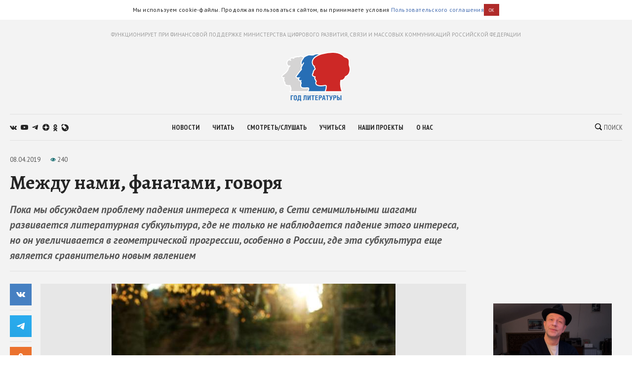

--- FILE ---
content_type: text/html; charset=utf-8
request_url: https://godliteratury.ru/articles/2019/04/08/mezhdu-nami-fanatami-govorya
body_size: 33891
content:
<!DOCTYPE html><html lang="ru"><head><meta charSet="utf-8" data-next-head=""/><meta name="viewport" content="width=device-width" data-next-head=""/><link rel="manifest" href="/static/manifest.json" data-next-head=""/><link rel="icon" href="/favicon.ico" data-next-head=""/><link rel="apple-touch-icon" href="/favicon.ico" data-next-head=""/><link rel="preconnect" href="https://fonts.gstatic.com" crossorigin="true" data-next-head=""/><title data-next-head="">Между нами, фанатами, говоря - Год Литературы</title><meta name="description" content="Текст: Павел Басинский/РГ" data-next-head=""/><meta property="og:site_name" content="Год Литературы" data-next-head=""/><meta property="og:type" content="article" data-next-head=""/><meta name="og:title" property="og:title" content="Между нами, фанатами, говоря - Год Литературы" data-next-head=""/><meta name="og:description" property="og:description" content="Текст: Павел Басинский/РГ" data-next-head=""/><meta property="og:image" content="https://glstatic.rg.ru/uploads/images/2019/04/08/e31df6ca67b7e63.jpg" data-next-head=""/><link rel="image_src" href="https://glstatic.rg.ru/uploads/images/2019/04/08/e31df6ca67b7e63.jpg" data-next-head=""/><meta name="twitter:card" content="summary" data-next-head=""/><meta name="twitter:title" content="Между нами, фанатами, говоря - Год Литературы" data-next-head=""/><meta name="twitter:description" content="Текст: Павел Басинский/РГ" data-next-head=""/><meta name="twitter:site" content="Год Литературы" data-next-head=""/><meta name="twitter:creator" content="Год Литературы" data-next-head=""/><meta name="twitter:image" content="https://glstatic.rg.ru/uploads/images/2019/04/08/e31df6ca67b7e63.jpg" data-next-head=""/><meta name="mailru-domain" content="AyfapjQEXUTaFPuZ" data-next-head=""/><link rel="amphtml" href="https://godliteratury.ru/amp/articles/2019/04/08/mezhdu-nami-fanatami-govorya" data-next-head=""/><link rel="preload" href="/_next/static/css/02554e87d4294d6d.css" as="style"/><link rel="preload" href="/_next/static/css/3bad1f1cba3e1867.css" as="style"/><link rel="preload" href="/_next/static/css/c499ceb2a36260ba.css" as="style"/><link rel="stylesheet" href="https://fonts.googleapis.com/css2?family=Alegreya:wght@400;700;800&amp;family=PT+Sans:ital,wght@0,400;0,700;1,400;1,700&amp;family=PT+Sans+Narrow:wght@400;700&amp;display=swap"/><script id="rgapp-env" data-nscript="beforeInteractive">window.RGAPP = window.RGAPP || {}; window.RGAPP.env = 'production'</script><link rel="stylesheet" href="/_next/static/css/02554e87d4294d6d.css" data-n-g=""/><link rel="stylesheet" href="/_next/static/css/3bad1f1cba3e1867.css" data-n-p=""/><link rel="stylesheet" href="/_next/static/css/c499ceb2a36260ba.css" data-n-p=""/><noscript data-n-css=""></noscript><script defer="" noModule="" src="/_next/static/chunks/polyfills-42372ed130431b0a.js"></script><script src="/_next/static/chunks/webpack-47ce0833a8d8cb13.js" defer=""></script><script src="/_next/static/chunks/framework-14421c4268f5ae5e.js" defer=""></script><script src="/_next/static/chunks/main-7fc0a072e33300e9.js" defer=""></script><script src="/_next/static/chunks/pages/_app-119e5381c06b438b.js" defer=""></script><script src="/_next/static/chunks/145-0a57edff7998a82a.js" defer=""></script><script src="/_next/static/chunks/691-ac9b4e303d18c3d3.js" defer=""></script><script src="/_next/static/chunks/0-95e4adb6595efe98.js" defer=""></script><script src="/_next/static/chunks/678-e51447bd223f02d6.js" defer=""></script><script src="/_next/static/chunks/739-6f4c461c7fe4c9fd.js" defer=""></script><script src="/_next/static/chunks/pages/articles/%5B...slug%5D-80a2493e9a886c16.js" defer=""></script><script src="/_next/static/RTKrbS-6mekeZ2JPwJl6F/_buildManifest.js" defer=""></script><script src="/_next/static/RTKrbS-6mekeZ2JPwJl6F/_ssgManifest.js" defer=""></script></head><body><link rel="preload" as="image" href="https://glstatic.rg.ru/uploads/images/2019/04/08/e31df6ca67b7e63.jpg"/><link rel="preload" as="image" href="https://top-fwz1.mail.ru/counter?id=3258729;t=456;l=1"/><div id="__next"><div class="section" style="background:#f3f3f3"><div class="Section_sectionContent__jAK1D"><header class="Header_header__MvnS2"><div class="Header_meta__2pvIA">ФУНКЦИОНИРУЕТ ПРИ ФИНАНСОВОЙ ПОДДЕРЖКЕ МИНИСТЕРСТВА ЦИФРОВОГО РАЗВИТИЯ, СВЯЗИ И МАССОВЫХ КОММУНИКАЦИЙ РОССИЙСКОЙ ФЕДЕРАЦИИ</div><div class="Header_center__GPZJ_"><a class="Header_logo__j7oID" href="/"><svg xmlns="http://www.w3.org/2000/svg" viewBox="0 0 177.44 126.89"><defs><style>.gl_logo_svg__cls-2{fill:#276eb5}.gl_logo_svg__cls-4{fill:#fff}</style></defs><g id="gl_logo_svg__Layer_2" data-name="Layer 2"><g id="gl_logo_svg__Layer_4" data-name="Layer 4"><path d="M22.07 102.86L23 101a21.52 21.52 0 001.15-3.25c.68-2.3-.16-5.87-1-7.57a6.82 6.82 0 01-1-3.37l-1.59.19h-.15q-.64.06-1.35.06a17.43 17.43 0 01-7.54-1.7c-1.71-1-2.52-2.12-2.41-3.43a12.76 12.76 0 00-.28-2.81A8.53 8.53 0 007 76.38l-.18-.14a2.48 2.48 0 01-1.21-2.38A3.88 3.88 0 016.89 72a5.84 5.84 0 01-1.33-1.37 2.06 2.06 0 01.35-2.81 10.8 10.8 0 001.07-1h-.6c-2.91 0-4.61-.91-5-2.72-.52-2.22 1.29-3.62 4-5.74 1.19-.93 2.67-2.07 4.29-3.53 5-4.45 7.36-9.17 7.56-10a11.38 11.38 0 00.18-1.14 6.26 6.26 0 011.08-3.23l2.35-2.94a7.63 7.63 0 01-6.42-5.53 10.87 10.87 0 011.4-8.66 5.22 5.22 0 013.86-2.35c.59-.05 1.15-.07 1.66-.07h.72a4.74 4.74 0 01.19-2.12 4.09 4.09 0 012.32-2.42 6.93 6.93 0 012.84-.62 9.71 9.71 0 013.64.84 5.38 5.38 0 00.51.2c.11-.18.23-.44.32-.63a4.71 4.71 0 011.88-2.36 3.63 3.63 0 011.72-.4 6.7 6.7 0 011.67.25 3.11 3.11 0 012.64-1.23 6.49 6.49 0 011.32.16 10.31 10.31 0 002.33.31 8.16 8.16 0 003.6-1 7.24 7.24 0 013.11-.69 10.11 10.11 0 016 2.23 30.22 30.22 0 012.49 2.07 5.44 5.44 0 00.68.58 3.39 3.39 0 011.58-.36 7 7 0 012.3.48c3.42 1.24 7.43 4.78 8.81 6.4a16.6 16.6 0 011.17 1.54l.16.24a4.77 4.77 0 011.28-.17 5.7 5.7 0 013.76 1.46c.64.56 1.44 1.25 1.08 2.21a1.27 1.27 0 01-.69.73v74.3z" fill="#d5d4d4"></path><path class="gl_logo_svg__cls-2" d="M69.32 102.64a1.27 1.27 0 01-1.09-.64 1.26 1.26 0 010-1.26c1.65-2.74 2.42-5.95 1.67-7-.48-.67-1.62-1-3.81-1-.8 0-1.7 0-2.65.07s-2.33.09-3.62.09c-5.18 0-8.6 0-10.06-4.17a9.55 9.55 0 01.58-6.91 7.71 7.71 0 00.35-1 6.43 6.43 0 00-.52-2.19 12.87 12.87 0 01-.67-2.54 3 3 0 01.09-1.27 3.11 3.11 0 01-1-.46 1.59 1.59 0 01-1 .35 3.37 3.37 0 01-2.42-1.56 5.22 5.22 0 01-.48-5 5.1 5.1 0 01.72-1.31c-1.58.08-3.22.18-3.76.22h-.56A3 3 0 0138 65.32c-.72-1.74 0-2.66 1.24-4.19.35-.45 1.29-1.75 2.38-3.25 3.73-5.17 7.22-9.93 8.79-11.39 1.29-1.2 1.17-1.59.81-2.76a9.41 9.41 0 01-.28-1c-.42-1.86-.09-2.54 1-4.8.27-.55.6-1.22 1-2 .09-.18.17-.37.25-.57A7.9 7.9 0 0151 31.44 13.9 13.9 0 0152.52 22 18.22 18.22 0 0155 18.46a5.94 5.94 0 001.33-2.1c.87-2.77 5.26-5.27 9.08-6.68 1.07-.4 1.81-.73 2.41-1a7.1 7.1 0 013.31-.85 15.44 15.44 0 011.62.1c1.16.12 4.14.4 6.61.4a9.77 9.77 0 002.74-.23 6.86 6.86 0 001.07-.55 15.2 15.2 0 018.63-2.17h2.48c6.16 0 13.82.11 18.17 4.58 2.67 2.73 5.21 5 7.26 6.85 1.37 1.23 2.56 2.29 3.5 3.24 2.61 2.61 3.71 12.45 3.13 14.86l-5 66.55a1.25 1.25 0 01-1.25 1.16z"></path><path d="M113.91 102.64a1.27 1.27 0 01-1.06-.58 1.26 1.26 0 01-.08-1.19 29.34 29.34 0 002.46-12.42c0-1.5-1.51-2-2.89-2a6.6 6.6 0 00-1.06.09l-1.27.22a48.48 48.48 0 01-8.52.9 29.76 29.76 0 01-5-.41c-6.55-1.13-7.73-3.75-8.33-6.12-.55-2.2.85-4.51 1.53-5.55A7.68 7.68 0 0088.23 74a2.33 2.33 0 01-.86-3 5.07 5.07 0 01-1.69-2c-.36-1.07.11-3.08.78-4.41a.35.35 0 000-.26 10.37 10.37 0 01-5.4-2.28c-2-1.61-2.14-4.16-.43-6.5a7.72 7.72 0 001-2.92 24.42 24.42 0 01.91-3.48 8.27 8.27 0 013-3.72c.54-.42 1.15-.9 1.18-1.19.14-1.17-.79-2.67-1.62-3.6a3.94 3.94 0 01-.47-3.46h-.13a1.24 1.24 0 01-.82-.3 14.32 14.32 0 01-3.07-16.31C84.78 11.29 101.06 6 101.75 5.82h.06c7.36-1.95 18.42-4.55 29.44-4.55 9.72 0 17.78 2 24 6a18.9 18.9 0 014.13 3.53c1.19 1.31 2.06 2.26 5.84 3.45 7.69 2.41 8.51 5.94 8.82 10.67a28.19 28.19 0 01-.13 4.56 13.9 13.9 0 00.67 6.81 23.79 23.79 0 01.2 16.82 17 17 0 01-9.58 10.41 2.15 2.15 0 00-1.55 2 6.75 6.75 0 01-.28 1c-1 2.56-5.35 6.8-8.49 6.8-2.39 0-2.44.27-2.55.75a60.37 60.37 0 000 15.18 55.06 55.06 0 003 11.72 1.24 1.24 0 01-.14 1.15 1.25 1.25 0 01-1 .55z" fill="#cd2826"></path><path class="gl_logo_svg__cls-2" d="M30.39 111.85v1.91h-4.2v10.62h-2.38v-12.53h6.58zM35.61 111.63c2.41 0 4 1.09 4 4.28v4.55c0 3.19-1.61 4.21-4 4.21s-4.08-1-4.08-4.21v-4.55c0-3.16 1.7-4.28 4.08-4.28m-1.65 4v5.12c0 1.3.52 2 1.65 2s1.6-.7 1.6-2v-5.08c0-1.34-.58-2.13-1.6-2.13s-1.61.76-1.61 2.09M49.94 111.85v10.62h.76v4.42h-2.29v-2.51h-5.18v2.51h-2.3v-4.42h.75c.83-1.84 1.15-3.26 1.15-6.71v-3.91zm-4.77 1.91v2.85a12.21 12.21 0 01-1.17 5.86h3.52v-8.71zM64.67 111.85v12.53h-2.38v-10.62h-2.53v4.81c0 4.18-.7 6-2.69 6a5.4 5.4 0 01-1.44-.15v-1.72a3.16 3.16 0 00.76.08c.73 0 1-.38 1-4.92v-6zM69.26 111.85v4.69A25.08 25.08 0 0169 121l3.47-9.11H75v12.53h-2.2v-4.74a21.43 21.43 0 01.29-4.35l-3.47 9.09H67v-12.57zM82.06 124.38h-2.38v-10.62h-2.95v-1.91H85v1.91h-2.94v10.62zM93.41 111.85v1.91h-4.32v2.91h3.94v1.91h-3.94v3.89h4.32v1.91h-6.69v-12.53h6.69zM98.34 124.38H96v-12.53h4.5a3.36 3.36 0 013.29 3.66c0 2.07-1.3 3.77-3.33 3.77h-2.12zm0-7h1.2a1.86 1.86 0 000-3.71h-1.2zM107.27 111.85h3.19l2.78 12.53h-2.57l-.59-3.26h-2.69l-.75 3.26h-2.55zm2.51 7.41l-1-5.83-1.15 5.83zM119.17 124.38h-2.38v-10.62h-2.95v-1.91h8.28v1.91h-2.95v10.62zM125.24 111.85l1.93 6.65 1.93-6.65h2.6L128.3 122c-.66 2-1.41 2.68-2.57 2.68a4.45 4.45 0 01-1.44-.22v-1.82a2.21 2.21 0 00.66.14c.47 0 .81-.3 1.06-1l-3.44-9.91zM135.43 124.38h-2.37v-12.53h4.49a3.37 3.37 0 013.3 3.66c0 2.07-1.3 3.77-3.34 3.77h-2.08zm0-7h1.2a1.86 1.86 0 000-3.71h-1.2zM145.05 116.67h2c1.94 0 3.19 1.93 3.19 3.7 0 2.41-1.1 4-3 4h-4.58v-12.52h2.38zm0 5.92h1.37c.89 0 1.39-.54 1.39-1.94 0-1.23-.5-2.07-1.39-2.07h-1.37zm8.84 1.79h-2.38v-12.53h2.38z"></path><path class="gl_logo_svg__cls-4" d="M24.16 101.32c0-.06.06-.14.09-.21h-.08a1.55 1.55 0 000 .21"></path><path class="gl_logo_svg__cls-4" d="M175.73 35.89a12.63 12.63 0 01-.6-6.28 28.33 28.33 0 00.12-4.75c-.15-2.35-.43-4.84-2-7s-3.86-3.56-7.7-4.77c-3.46-1.08-4.15-1.84-5.3-3.09a19.75 19.75 0 00-4.37-3.74C149.5 2.1 141.21 0 131.25 0 120.31 0 109.38 2.52 102 4.47c-2.6-.28-5.24-.3-7.65-.32h-2.5a16.46 16.46 0 00-9.26 2.36 5.87 5.87 0 01-.84.44 9.06 9.06 0 01-2.35.17c-2.41 0-5.34-.28-6.48-.4-.71-.07-1.26-.1-1.75-.1a8.31 8.31 0 00-3.82 1c-.58.26-1.3.58-2.33 1a25.74 25.74 0 00-7.56 4.26l-.5-.38a11.35 11.35 0 00-6.79-2.6 8.62 8.62 0 00-3.64.8 7 7 0 01-3.07.87 9.8 9.8 0 01-2.06-.28 7.72 7.72 0 00-1.59-.19 4.44 4.44 0 00-3.07 1.11 6.69 6.69 0 00-1.26-.13 5 5 0 00-2.3.54A5.32 5.32 0 0031 15.14a10.15 10.15 0 00-3.54-.71 8.13 8.13 0 00-3.34.72 5.35 5.35 0 00-3 3.17 5.8 5.8 0 00-.27 1.26l-1.21.06a6.55 6.55 0 00-4.78 2.87 12.17 12.17 0 00-1.6 9.69 8.44 8.44 0 005.48 5.92l-1.17 1.46a7.43 7.43 0 00-1.34 3.86 8.44 8.44 0 01-.16 1c-.23.85-2.51 5.21-7.18 9.39-1.58 1.42-3 2.51-4.22 3.47-2.79 2.16-5.2 4-4.48 7 .33 1.38 1.34 3 4.17 3.51a3.3 3.3 0 00.19 3.41 4.7 4.7 0 00.63.81 3.93 3.93 0 00-.74 1.54A3.63 3.63 0 006 77.2l.17.15a7.61 7.61 0 011.42 2.08 11.44 11.44 0 01.24 2.41c-.19 2.29 1.55 3.78 3 4.62a18.57 18.57 0 008.16 1.86 14.12 14.12 0 001.48-.07h.48a11.11 11.11 0 001 2.58 13.27 13.27 0 011.05 6.6 9.25 9.25 0 01-2 3.77 1.59 1.59 0 00-.36 2.08 1.7 1.7 0 00.56.54 1.46 1.46 0 00.44.16v.13H153c1 0 2.45-.16 3-1a2.74 2.74 0 00.38-2.61 55.09 55.09 0 01-2.88-11.44 59.91 59.91 0 010-14.45 12.46 12.46 0 011.39-.06c4 0 8.65-4.94 9.67-7.61a9.55 9.55 0 00.34-1.15c.18-.81.19-.84.79-1.07a18.31 18.31 0 0010.29-11.15 25 25 0 00-.19-17.67M67.18 100.09c-.16.26-.36.63-.55 1H24.25c0 .07-.06.15-.09.21a1.55 1.55 0 010-.21h.08A21.13 21.13 0 0025.38 98c.82-2.75-.21-6.66-1.12-8.44s-1-2.46-.82-3.33c.09-.52 0-.7-.74-.7-.48 0-1.25.09-2.42.21a9.65 9.65 0 01-1.22.07 16.34 16.34 0 01-6.93-1.54c-1.52-.86-1.83-1.63-1.78-2.24a13.34 13.34 0 00-.3-3.2 9.38 9.38 0 00-2.24-3.42c-.62-.5-1.07-.81-1-1.32a3.91 3.91 0 011.53-1.68c.56-.36.56-.77.1-.92A5.26 5.26 0 016.63 70c-.3-.52-.3-.87.11-1.23 2.77-2.43 2.14-3.26 1-3.26H6.37c-1.48 0-3.45-.21-3.82-1.76-.51-2.14 2.95-3.57 8-8s7.6-9.41 7.9-10.75.2-2.85 1-3.87 2.83-3.23 2.83-3.23h-.07l.07-.06a1.59 1.59 0 00-1.69-2.7h-.06c-.14-.09-.17 0-.1.08h-.05c-1.31.49-3.83 0-4.77-3.73-1.05-4.16.78-9.19 4.14-9.45.61-.05 1.45-.13 1.79.16a4.47 4.47 0 00.84.6 1.59 1.59 0 002.14-2.34l-.6-.47c-.52-.64-.93-1.73 1.14-2.65a5.59 5.59 0 012.35-.34c2 0 3.57 1.15 4.36 1.15 1.05 0 1.29-2.59 2.54-3.24a2.44 2.44 0 011.15-.18 16.15 16.15 0 012.05.42c.49 0 .54-1.41 2.24-1.41a4.53 4.53 0 011 .08 12 12 0 002.6.32A9.44 9.44 0 0047.58 13a6.09 6.09 0 012.59-.57 8.84 8.84 0 015.24 2l.35.26a5.56 5.56 0 00-.63 1.31A4.62 4.62 0 0154 17.65a19.88 19.88 0 00-2.61 3.79 15.2 15.2 0 00-1.68 10.28 8.85 8.85 0 001.93 3.74l-.11.2a1.23 1.23 0 00-.13.41v.2a1.22 1.22 0 000 .34 1.12 1.12 0 01-.05-.31l-.54 1.11c-1.16 2.36-1.64 3.34-1.12 5.62.09.42.2.78.3 1.1a4.84 4.84 0 01.19.71 2.7 2.7 0 01-.65.76c-1.66 1.54-5.18 6.36-9 11.58-1.07 1.49-2 2.77-2.34 3.2-1.3 1.62-2.42 3-1.41 5.45a4.26 4.26 0 004.27 2.61h.65l1.62-.09a6.33 6.33 0 00.79 5.61A4.56 4.56 0 0047.65 76a3 3 0 00.6-.06v.34a14.08 14.08 0 00.75 2.78 11.16 11.16 0 01.46 1.6c0 .15-.18.48-.27.73a10.61 10.61 0 00-.6 7.78c1.75 5 5.94 5 11.24 5 1.31 0 2.57 0 3.67-.09.94 0 1.83-.07 2.6-.07 2.28 0 2.71.34 2.78.43.31.62-.22 3.18-1.71 5.65m2.14 1c1.47-2 3-6.36 1.62-8.24-.86-1.23-2.56-1.43-4.83-1.43-1.78 0-3.91.2-6.27.2-5.36 0-7.74-.07-8.88-3.32s.73-5.95 1-7.25-1-3.41-1.18-5.1 1.75-2.3 1.42-2.3-1.08-1.56-1.45-1.56c-.37 0-.3 1.56-.57 1.56-1.09-.15-1.74-1.5-2.1-1.5a.14.14 0 00-.09 0c-.33.32.32 1.26-.31 1.26s-2.86-1.62-1.72-4.83c.56-1.6 2.84-3.17 2.84-3.17s-6 .33-7.15.41h-.47a1.84 1.84 0 01-2-1.08c-.41-1-.25-1.3 1.05-2.92S49 49.52 51.29 47.4s1.3-3.16.9-4.95 0-1.89 1.92-6c.15-.33.29-.67.43-1l-.78 1.45.79-1.46 3.39-6.26A1.25 1.25 0 1055.73 28L53 33a6.13 6.13 0 01-.79-1.87 12.57 12.57 0 011.45-8.55c1.77-3.33 3.21-3.78 3.88-5.89a4.32 4.32 0 01.19-.45 6.32 6.32 0 011.64-1.89 23.22 23.22 0 016.5-3.54c3.13-1.13 3.5-1.72 5.25-1.72.41 0 .89 0 1.49.09 2 .21 4.61.41 6.74.41a11.37 11.37 0 003.14-.3c1.63-.54 3.25-2.66 9.31-2.66H96.11c-1.18.52-2.48 1.14-3.83 1.85C85.67 12 81.37 15.9 79.49 20.14A15.23 15.23 0 0079.38 33a15.59 15.59 0 003.49 4.92 3.37 3.37 0 00.38.28 4.37 4.37 0 00.94 3.38 5 5 0 011.31 2.38c-.18.17-.48.41-.71.59a9.52 9.52 0 00-3.44 4.28 27 27 0 00-1 3.65 7.58 7.58 0 01-.73 2.43c-2.11 2.88-1.86 6.18.64 8.21a12.25 12.25 0 004.52 2.29 6.94 6.94 0 00-.33 4.09 5 5 0 001.45 2v.38a3.64 3.64 0 001.57 3.09 5.16 5.16 0 01.72.69A8 8 0 0087 81.4c.74 2.95 2.38 5.85 9.33 7a30.09 30.09 0 005.18.43 49.19 49.19 0 008.73-.92l1.26-.22a5.24 5.24 0 01.86-.07c.27 0 1.63 0 1.64.8a35.39 35.39 0 01-2.68 12.64zm104.25-48.4a15.79 15.79 0 01-8.85 9.67c-2.34.91-2.11 2.5-2.55 3.66-.81 2.14-4.78 6-7.32 6s-3.47.31-3.77 1.73a59.55 59.55 0 00-.07 15.51 51.91 51.91 0 003.08 11.85H114a30.76 30.76 0 002.45-12.68c0-2-1.67-3.26-4.14-3.26a7.79 7.79 0 00-1.25.1 55.13 55.13 0 01-9.6 1.11 28.36 28.36 0 01-4.73-.38c-5.9-1-6.81-3.16-7.32-5.19s1.32-4.48 1.63-5S89.92 73.67 89 73s-.61-1.32-.2-1.93-.31-.72-.31-.72-1.42-1-1.63-1.62a6.19 6.19 0 01.72-3.46 1.64 1.64 0 00-.51-2 8.8 8.8 0 01-5.19-2c-1.63-1.32-1.33-3.25-.21-4.78s1-3.87 2-6.72 4.07-3.46 4.27-5.19-1-3.56-1.93-4.58.41-4.17.41-4.17a2.92 2.92 0 00-.5-.05 3.25 3.25 0 00-1.44.36 13 13 0 01-2.75-14.86c4-9 20.36-14.15 20.36-14.15 1.66-.44 3.5-.91 5.46-1.37a105.18 105.18 0 0123.7-3.26c8.29 0 16.56 1.48 23.29 5.84 5.19 3.35 3.46 5 10.28 7.12s7.63 4.89 7.94 9.57-1.12 6.82.61 11.7a22.61 22.61 0 01.2 16"></path></g></g></svg></a><div class="Header_mobileSearch__LXhx4"><div class="SearchBar_wrapper__BWL37 "><input class="SearchBar_input__KHKv1" placeholder="Введите поисковой запрос..." value=""/><div class="SearchBar_icon__ysU_K" title="найти"><div class="SearchBar_iconWrapper__YOVdd"><svg xmlns="http://www.w3.org/2000/svg" viewBox="0 0 12 12"><g data-name="Layer 2"><path class="search_svg__cls-1" d="M11.71 10.34L9.26 7.91a5 5 0 00-.59-6.43 5.1 5.1 0 00-7.18 0 5 5 0 000 7.14 5.11 5.11 0 006.38.64l2.46 2.45a1 1 0 001.38 0 1 1 0 000-1.37zM2.34 7.77a3.86 3.86 0 015.47-5.44 3.83 3.83 0 010 5.44 3.89 3.89 0 01-5.47 0z" data-name="Layer 1"></path></g></svg></div> Поиск</div><div class="SearchBar_close__cfH5C"><svg xmlns="http://www.w3.org/2000/svg" viewBox="0 0 24.95 24.85"><path d="M14.06 12.49L24.61 1.94a1.09 1.09 0 000-1.54V.35A1.1 1.1 0 0023 .31L12.48 10.9 1.93.35A1.11 1.11 0 00.36.33a1.11 1.11 0 000 1.57l10.53 10.59L.34 23a1.11 1.11 0 000 1.57 1.37 1.37 0 00.91.23c.22 0 .68 0 .68-.23l10.55-10.5L23 24.62a1.37 1.37 0 00.91.23c.23 0 .68 0 .68-.23a1.13 1.13 0 000-1.57z"></path></svg></div></div></div><div class="Header_burger__CUvUF"><div class="Burger_wrapper__MRZ05"><span class="Burger_item__TFIQd"></span><span class="Burger_item__TFIQd"></span><span class="Burger_item__TFIQd"></span></div></div></div><div id="" class="Adfox_wrapper__6EjMr Adfox_media1__C8usK"></div><div class="Header_nav__EE71E"><div class="Header_social__3eLiN"><div class="Socials_wrapper__jIdCQ Socials_inHead__tQpX2"><a class="Socials_item__0VqOn Socials_vk__v4tNK" target="_blank" rel="noreferrer noopener" href="https://vk.com/godliteratury_ru"><svg xmlns="http://www.w3.org/2000/svg" viewBox="0 0 14.05 7.52"><g data-name="Layer 2"><path class="vk_svg__cls-1" d="M14 6.76l-.05-.09a7.14 7.14 0 00-1.4-1.59c-.32-.3-.51-.49-.6-.59a.56.56 0 01-.1-.59 6 6 0 01.66-.94l.48-.61C13.78 1.23 14.15.53 14 .22V.15a.52.52 0 00-.24-.15 1.15 1.15 0 00-.46 0H11v.05a.3.3 0 00-.08.08.47.47 0 00-.07.12 11.07 11.07 0 01-.79 1.62c-.18.3-.34.55-.49.77a4.44 4.44 0 01-.38.48 2.68 2.68 0 01-.28.25c-.09.06-.15.09-.19.08h-.13a.44.44 0 01-.16-.17A1 1 0 018.22 3v-.63-.3-.59-.51-.4a1.33 1.33 0 000-.32.9.9 0 00-.08-.25H5.41s0 .8.06.9a3.92 3.92 0 01.06.52 6.71 6.71 0 010 .9c0 .25 0 .45-.07.58a.91.91 0 01-.1.34.61.61 0 01-.09.16.64.64 0 01-.2 0 .45.45 0 01-.25-.1 1.54 1.54 0 01-.3-.28 3.47 3.47 0 01-.36-.49 7.07 7.07 0 01-.4-.74l-.12-.21c-.08-.14-.17-.33-.3-.59S3.07.6 3 .36a.51.51 0 00-.2-.23L2.64.05a.48.48 0 00-.17 0h-2a.51.51 0 00-.42.1.37.37 0 00-.05.16.5.5 0 000 .19c.3.68.61 1.33 1 2A17.57 17.57 0 001.9 4c.25.38.51.75.77 1.08l.52.66.2.21.19.18a4.69 4.69 0 00.51.41 7.65 7.65 0 00.76.46 3.5 3.5 0 001 .38 3.32 3.32 0 001.07.12h.84a.54.54 0 00.39-.16.59.59 0 000-.13.64.64 0 000-.2 2.46 2.46 0 010-.56A1.41 1.41 0 018.39 6a.58.58 0 01.16-.21.54.54 0 01.12-.11h.06a.46.46 0 01.41.11 2.2 2.2 0 01.45.42c.14.16.3.35.5.55a3.22 3.22 0 00.51.46l.15.09a1.77 1.77 0 00.38.15.75.75 0 00.41 0h1.87a.83.83 0 00.43-.09.35.35 0 00.16-.17.53.53 0 000-.2 1 1 0 000-.24z" data-name="Layer 1"></path></g></svg></a><a class="Socials_item__0VqOn Socials_ytube__yI7A1" target="_blank" rel="noreferrer noopener" href="https://www.youtube.com/channel/UCuPckbcHAZGudodx5mW_RTA"><svg xmlns="http://www.w3.org/2000/svg" viewBox="0 0 15.13 10.81"><g data-name="Layer 2"><path class="ytube_svg__cls-1" d="M14.82 1.69A1.93 1.93 0 0013.48.32 44.66 44.66 0 007.57 0a44.8 44.8 0 00-5.92.32A1.9 1.9 0 00.32 1.69 20.17 20.17 0 000 5.4a20.26 20.26 0 00.32 3.72 1.92 1.92 0 001.33 1.37 44.8 44.8 0 005.92.32 44.66 44.66 0 005.91-.32 2 2 0 001.34-1.37 20.9 20.9 0 00.31-3.72 20.81 20.81 0 00-.31-3.71zM6 7.68V3.12l4 2.28z" data-name="Layer 1"></path></g></svg></a><a class="Socials_item__0VqOn Socials_telegram__43MEm" target="_blank" rel="noreferrer noopener" href="https://t.me/godliteratury"><svg viewBox="0 0 14 12" xmlns="http://www.w3.org/2000/svg"><path d="M.9 5.3l8.3-3.4C10 1.5 12.8.4 12.8.4s1.3-.6 1.2.6c0 .5-.3 2.3-.6 4.2l-.9 5.6s-.1.8-.7 1-1.6-.5-1.8-.6c-.1-.2-2.7-1.8-3.6-2.6-.2-.2-.5-.6 0-1.1 1.3-1.2 2.8-2.6 3.8-3.6.4-.4.9-1.4-.9-.2l-5 3.4s-.6.4-1.6 0S.2 6.4.2 6.4s-.8-.6.7-1.1z"></path></svg></a><a class="Socials_item__0VqOn Socials_zen__80IYu" target="_blank" rel="noreferrer noopener" href="https://zen.yandex.ru/godliteratury"><svg xmlns="http://www.w3.org/2000/svg" viewBox="0 0 56 56" fill="none"><path d="M0 28C0 12.536 12.536 0 28 0s28 12.536 28 28-12.536 28-28 28S0 43.464 0 28z"></path><path fill-rule="evenodd" clip-rule="evenodd" d="M27.433 0c-.132 11.52-.885 17.966-5.176 22.257-4.29 4.29-10.738 5.044-22.257 5.176v1.672c11.52.132 17.966.886 22.257 5.176 4.223 4.224 5.02 10.536 5.17 21.719h1.685c.15-11.183.946-17.495 5.17-21.719 4.223-4.223 10.535-5.02 21.718-5.17v-1.684c-11.183-.15-17.495-.947-21.719-5.17-4.29-4.29-5.044-10.738-5.176-22.257h-1.672z" fill="#fff"></path></svg></a><a class="Socials_item__0VqOn Socials_ok__YutHx" target="_blank" rel="noreferrer noopener" href="https://ok.ru/god.literatury"><svg xmlns="http://www.w3.org/2000/svg" viewBox="0 0 1258.2 2174.7"><path class="ok_svg__st0" d="M629.9 1122.4c310-.1 561.1-251.5 561-561.4C1190.8 251 939.4-.1 629.5 0S68.4 251.5 68.5 561.4c.4 309.8 251.6 560.8 561.4 561m0-793.4c128.4 0 232.5 104.1 232.5 232.5S758.3 793.9 629.9 793.9 397.4 689.8 397.4 561.4c.2-128.3 104.2-232.3 232.5-232.4zm226.9 1251.3c115.5-26.2 225.7-71.9 326-135 76.4-49.3 98.4-151.1 49.1-227.5-48.5-75.2-148.3-97.9-224.5-51-231.1 144.5-524.5 144.5-755.6 0-76.7-48.1-178-25.1-226.3 51.5C-23 1295-.2 1396.6 76.6 1445.1c.1 0 .2.1.2.1 100.2 63 210.4 108.7 325.8 135L88.8 1894c-62.5 66-59.6 170.2 6.5 232.7 63.5 60 162.7 60 226.2 0l308.2-308.4 308.4 308.4c64.2 64.1 168.1 64.1 232.3 0 64.1-64.2 64.1-168.1 0-232.3l-313.6-314.1z"></path></svg></a><a class="Socials_item__0VqOn Socials_jj__eqYOS" target="_blank" rel="noreferrer noopener" href="https://godliteratury.livejournal.com/"><svg xmlns="http://www.w3.org/2000/svg" viewBox="0 0 102.653 102.767"><path d="M54.576 6.603a48.017 48.017 0 00-19.087 3.943L24.931 0h-.024A48.243 48.243 0 000 25.05l10.577 10.566-.007.011c-2.553 5.863-4.074 12.25-4.074 19.057 0 26.563 21.523 48.084 48.08 48.084 26.547 0 48.077-21.526 48.077-48.084.001-26.551-21.526-48.081-48.077-48.081"></path><path fill="#fff" d="M49.677 74.655c4.817-11.187 13.761-20.168 24.905-25.054h.007L35.496 10.567l-.017-.003A48.21 48.21 0 0010.57 35.621l39.107 39.034zM77.383 62.935a28.065 28.065 0 00-14.469 14.552l18.257 3.774-3.788-18.326z"></path></svg></a></div></div><div class="Header_menu__v3J_a"><div class="Menu_wrapper__eVxAC "><a class="Menu_item__IKRlI" href="/main-news">новости</a><a class="Menu_item__IKRlI" href="/rubrics/theme/read">читать</a><a class="Menu_item__IKRlI" href="/rubrics/theme/watch">смотреть/слушать</a><a class="Menu_item__IKRlI" href="/rubrics/theme/education">учиться</a><a class="Menu_item__IKRlI" href="/gl-projects">наши проекты</a><a class="Menu_item__IKRlI" href="/informaciy-orgkomiteta">о нас</a></div></div><div class="Header_search__8R1rx"><div class="SearchBar_wrapper__BWL37 "><input class="SearchBar_input__KHKv1" placeholder="Введите поисковой запрос..." value=""/><div class="SearchBar_icon__ysU_K" title="найти"><div class="SearchBar_iconWrapper__YOVdd"><svg xmlns="http://www.w3.org/2000/svg" viewBox="0 0 12 12"><g data-name="Layer 2"><path class="search_svg__cls-1" d="M11.71 10.34L9.26 7.91a5 5 0 00-.59-6.43 5.1 5.1 0 00-7.18 0 5 5 0 000 7.14 5.11 5.11 0 006.38.64l2.46 2.45a1 1 0 001.38 0 1 1 0 000-1.37zM2.34 7.77a3.86 3.86 0 015.47-5.44 3.83 3.83 0 010 5.44 3.89 3.89 0 01-5.47 0z" data-name="Layer 1"></path></g></svg></div> Поиск</div><div class="SearchBar_close__cfH5C"><svg xmlns="http://www.w3.org/2000/svg" viewBox="0 0 24.95 24.85"><path d="M14.06 12.49L24.61 1.94a1.09 1.09 0 000-1.54V.35A1.1 1.1 0 0023 .31L12.48 10.9 1.93.35A1.11 1.11 0 00.36.33a1.11 1.11 0 000 1.57l10.53 10.59L.34 23a1.11 1.11 0 000 1.57 1.37 1.37 0 00.91.23c.22 0 .68 0 .68-.23l10.55-10.5L23 24.62a1.37 1.37 0 00.91.23c.23 0 .68 0 .68-.23a1.13 1.13 0 000-1.57z"></path></svg></div></div></div></div></header></div></div><div class="Layout_children__Umo_C"><div class="section" style="background:#f3f3f3"><div class="Section_sectionContent__jAK1D"><div><div class="Article_metatop___6t2E"><div class="Article_date__fnyls">08.04.2019</div><div class="Views_wrapper__YerE5" title="Количество просмотров: 240"><span class="Views_icon__ifYMH"><svg xmlns="http://www.w3.org/2000/svg" viewBox="0 0 1000 1000"><path d="M500 193.8c-213.7 0-399 124.5-490 306.3 91 181.8 276.3 306.3 490 306.3S899 681.8 990 500c-91-181.8-276.3-306.2-490-306.2zm241.6 162.4c57.6 36.7 106.4 85.9 143 143.8-36.6 57.9-85.4 107.1-143 143.8-72.4 46.2-155.9 70.6-241.6 70.6-85.7 0-169.3-24.4-241.6-70.5-57.6-36.7-106.4-85.9-143-143.8 36.6-57.9 85.4-107.1 143-143.8 3.8-2.4 7.5-4.7 11.3-7-9.5 26.2-14.7 54.4-14.7 83.8 0 135.3 109.7 245 245 245s245-109.7 245-245c0-29.4-5.2-57.7-14.7-83.8 3.8 2.2 7.6 4.5 11.3 6.9zM500 408.1c0 50.7-41.1 91.9-91.9 91.9s-91.9-41.1-91.9-91.9c0-50.7 41.1-91.9 91.9-91.9s91.9 41.2 91.9 91.9z"></path></svg></span>240</div></div><div class="Article_heading__znoDU"><h1 class="Article_title__L4_T1">Между нами, фанатами, говоря</h1><h2 class="Article_announce__YbAtN">Пока мы обсуждаем проблему падения интереса к чтению, в Сети семимильными шагами развивается литературная субкультура, где не только не наблюдается падение этого интереса, но он увеличивается в геометрической прогрессии, особенно в России, где эта субкультура еще является сравнительно новым явлением
</h2></div><div class="Article_contentWrapper__2d2kX"><div class="Article_content__4Ohb3"><div class="Article_textWrapper__hRC_a"><div class="Article_stickyContainer__J91um"><div class="Share_wrapper__vUZod "><div class="Share_item__mh8Xc Share_vk__4KFUM"><svg xmlns="http://www.w3.org/2000/svg" viewBox="0 0 14.05 7.52"><g data-name="Layer 2"><path class="vk_svg__cls-1" d="M14 6.76l-.05-.09a7.14 7.14 0 00-1.4-1.59c-.32-.3-.51-.49-.6-.59a.56.56 0 01-.1-.59 6 6 0 01.66-.94l.48-.61C13.78 1.23 14.15.53 14 .22V.15a.52.52 0 00-.24-.15 1.15 1.15 0 00-.46 0H11v.05a.3.3 0 00-.08.08.47.47 0 00-.07.12 11.07 11.07 0 01-.79 1.62c-.18.3-.34.55-.49.77a4.44 4.44 0 01-.38.48 2.68 2.68 0 01-.28.25c-.09.06-.15.09-.19.08h-.13a.44.44 0 01-.16-.17A1 1 0 018.22 3v-.63-.3-.59-.51-.4a1.33 1.33 0 000-.32.9.9 0 00-.08-.25H5.41s0 .8.06.9a3.92 3.92 0 01.06.52 6.71 6.71 0 010 .9c0 .25 0 .45-.07.58a.91.91 0 01-.1.34.61.61 0 01-.09.16.64.64 0 01-.2 0 .45.45 0 01-.25-.1 1.54 1.54 0 01-.3-.28 3.47 3.47 0 01-.36-.49 7.07 7.07 0 01-.4-.74l-.12-.21c-.08-.14-.17-.33-.3-.59S3.07.6 3 .36a.51.51 0 00-.2-.23L2.64.05a.48.48 0 00-.17 0h-2a.51.51 0 00-.42.1.37.37 0 00-.05.16.5.5 0 000 .19c.3.68.61 1.33 1 2A17.57 17.57 0 001.9 4c.25.38.51.75.77 1.08l.52.66.2.21.19.18a4.69 4.69 0 00.51.41 7.65 7.65 0 00.76.46 3.5 3.5 0 001 .38 3.32 3.32 0 001.07.12h.84a.54.54 0 00.39-.16.59.59 0 000-.13.64.64 0 000-.2 2.46 2.46 0 010-.56A1.41 1.41 0 018.39 6a.58.58 0 01.16-.21.54.54 0 01.12-.11h.06a.46.46 0 01.41.11 2.2 2.2 0 01.45.42c.14.16.3.35.5.55a3.22 3.22 0 00.51.46l.15.09a1.77 1.77 0 00.38.15.75.75 0 00.41 0h1.87a.83.83 0 00.43-.09.35.35 0 00.16-.17.53.53 0 000-.2 1 1 0 000-.24z" data-name="Layer 1"></path></g></svg></div><div class="Share_item__mh8Xc Share_tg__aaVjk"><svg viewBox="0 0 14 12" xmlns="http://www.w3.org/2000/svg"><path d="M.9 5.3l8.3-3.4C10 1.5 12.8.4 12.8.4s1.3-.6 1.2.6c0 .5-.3 2.3-.6 4.2l-.9 5.6s-.1.8-.7 1-1.6-.5-1.8-.6c-.1-.2-2.7-1.8-3.6-2.6-.2-.2-.5-.6 0-1.1 1.3-1.2 2.8-2.6 3.8-3.6.4-.4.9-1.4-.9-.2l-5 3.4s-.6.4-1.6 0S.2 6.4.2 6.4s-.8-.6.7-1.1z"></path></svg></div><div class="Share_item__mh8Xc Share_ok__k69vY"><svg xmlns="http://www.w3.org/2000/svg" viewBox="0 0 1258.2 2174.7"><path class="ok_svg__st0" d="M629.9 1122.4c310-.1 561.1-251.5 561-561.4C1190.8 251 939.4-.1 629.5 0S68.4 251.5 68.5 561.4c.4 309.8 251.6 560.8 561.4 561m0-793.4c128.4 0 232.5 104.1 232.5 232.5S758.3 793.9 629.9 793.9 397.4 689.8 397.4 561.4c.2-128.3 104.2-232.3 232.5-232.4zm226.9 1251.3c115.5-26.2 225.7-71.9 326-135 76.4-49.3 98.4-151.1 49.1-227.5-48.5-75.2-148.3-97.9-224.5-51-231.1 144.5-524.5 144.5-755.6 0-76.7-48.1-178-25.1-226.3 51.5C-23 1295-.2 1396.6 76.6 1445.1c.1 0 .2.1.2.1 100.2 63 210.4 108.7 325.8 135L88.8 1894c-62.5 66-59.6 170.2 6.5 232.7 63.5 60 162.7 60 226.2 0l308.2-308.4 308.4 308.4c64.2 64.1 168.1 64.1 232.3 0 64.1-64.2 64.1-168.1 0-232.3l-313.6-314.1z"></path></svg></div></div><figure class="Article_imageFigure__vITMB"><img class="Article_imageSrc__iOqJ4" src="https://glstatic.rg.ru/uploads/images/2019/04/08/e31df6ca67b7e63.jpg" title="Статья Павла Басинского о фанфиках" alt="Статья Павла Басинского о фанфиках"/><figcaption class="Article_imageCaption__45sBt">Статья Павла Басинского о фанфиках</figcaption></figure></div><div class="Article_text__0Dp_Q" id="article"><html><head></head><body><p>Текст: Павел Басинский/РГ</p>
<p>Фото: s<span class="irc_ho" dir="ltr">park.ru</span></p>

<div class="article-img article-img_f_left" description="" alt="Pavel-Basinskiy.jpg" src-img="/resize150x1000/uploads/images/2019/04/08/7ce2d07ff151a4d.jpg">
<div class="article-img__pic"><img alt="Pavel-Basinskiy.jpg" src="https://glstatic.rg.ru/resize150x1000/uploads/images/2019/04/08/7ce2d07ff151a4d.jpg"></div>
</div>
<p>Для тех, кто не понял: я говорю о фанфиках...</p>
<p>Конечно, можно говорить, что эта "любительщина" не имеет отношения к литературной культуре, как мы ее привыкли понимать. Можно смеяться над тем, что в этой субкультуре практически стирается граница между писателем и читателем, вспоминая знаменитый анекдот о представителе северной национальности, который поступает в Литературный институт и на вопрос экзаменатора, кого он читал, отвечает, что он "не читатель, а писатель, однако". Можно считать это временным поветрием... Но вот факт: по мере падения интереса к профессиональной художественной продукции интерес к "любительщине" почему-то не падет, а стремительно растет...</p>
<p>Два года назад я вел мастер-классы по литературе на молодежном форуме "Таврида". Море, песок, солнышко! На третий или четвертый день мы с ребятами, среди которых была львиная доля студенток Литературного института, исчерпали интересные темы, и участницы семинара сильно заскучали. Опять же - море, песок, солнышко! Перед последним семинаром я задумался: какую тему предложить? "Давайте поговорим, что ли, о фанфиках?" - в шутку предложил я. Боже, как зажглись их глаза! Вдруг выяснилось, что они не просто знают, что такое фанфики, но и почти все их пишут! Из всех моих семинаров этот был самый длинный.</p>
<hr>
<h3>Фанфикшн - любительские произведения по мотивам популярных книг, фильмов, сериалов, аниме, комиксов, компьютерных игр и др. Их авторов называют фикрайтерами.</h3>
<hr>
<p>Обычно фанфики пишут фанаты оригинальных произведений, не получая от этого не только коммерческой выгоды, но и личной славы, потому что их творения вывешиваются в Сети под никами. Отсутствие коммерции тут продиктовано не альтруизмом, но авторским правом, ведь создатели фанфиков всегда обыгрывают сюжеты и героев, которые им не принадлежат. Больше того. Строго говоря, и при отсутствии коммерческого интереса фикрайтеры все равно посягают на авторские права создателей оригиналов. И потому, например, в Японии, которая своими аниме и комиксами служит едва ли не главным поставщиком оригиналов для различных "фандомов", фанфики вне закона, как и в США. Время от времени разные известные авторы протестуют против существования фанфикшн, вплоть до судебных разбирательств. В свою очередь создатели фанфиков также возмущаются - ведь они своим творчеством создают бесплатную рекламу оригинальным авторам. Да и просто стать объектом фанатской субкультуры автоматически означает, что ты создатель культового произведения, что само по себе является колоссальной рекламой.</p>
<p>Другое дело, что таких "культов" уже великое множество, и если бы я их начал перечислять, мне колонки бы не хватило. Назову только всем известные: "Звездные войны", "Терминатор", "Аватар" и "Шерлок", <a href="https://godliteratury.ru/projects/viktorina-voprosy-pro-garri-pottera">"Гарри Поттер"</a> (бесспорный лидер в области литературы), японские аниме, манго, комиксы и самые популярные компьютерные игры. Все это уже породило и продолжает порождать миллионы - я подчеркиваю: миллионы! - вполне себе литературных произведений, от коротких, в одну-три странички, до объемных романов. Это и "сиквелы" (продолжения), и "апокрифы" (из серии "не так было на самом деле"), и вполне оригинальные тексты, для которых культовое произведение служит лишь толчком для собственной фантазии.</p>
<p>Но каково их качество? - спросите вы. Это вопрос обсуждаемый, но, по сути, бессмысленный. Качество, разумеется, разное, и в основной массе ниже плинтуса, потому что фанфики - не союз писателей, а союз читателей и зрителей. Но при этом, поверьте, есть фанфики вполне высокого литературного уровня, уж точно не ниже бумажных "серий" вроде любовных романов. Но все это, повторяю, вопрос бессмысленный, потому что связка "автор - читатель" тут прямая, да и вообще граница эта стерта и следует говорить о другом феномене: "автор - он же и читатель". И это в фанфиках, может быть, самое интересное.</p>
<hr>
<h3>Мне кажется, в определенный момент читательская аудитория, как Мичурин, перестала "ждать милостей от природы", то есть - от писателей-профессионалов.</h3>
<hr>
<p>Ведь они, в свою очередь, зависимы от издателей, критиков, премиального процесса, множества "табу", которые на них налагает общество. И стали создавать свою "литературу", то есть, грубо говоря, то, что они действительно хотели бы прочитать. К тому же в "классические" времена художественная литература была не только средством развлечения и просвещения ("развлекая, просвещай"), но и способом общения читателей. Когда-то читатели "аукались" именами героев литературных произведений. Девушки идентифицировали себя с Татьяной Лариной и Наташей Ростовой, юноши - с Печориным и Базаровым. Даже во второй половине <strong>ХХ века</strong> это еще, как говорится, имело место быть. Кто-то соотносил себя с персонажами <strong>Ремарка</strong> и <a href="https://godliteratury.ru/projects/andrey-astvacaturov-yernest-kheminguye"><strong>Хемингуэя</strong></a>, кто-то -<strong> Аксенова</strong> и <a href="https://godliteratury.ru/public-post/solo-dlya-duyeta"><strong>Стругацких</strong></a>. Сегодня невозможно представить автора, с персонажами которого будет идентифицировать себя крупное читательское сообщество. Во всяком случае, из русских писателей я таких не знаю.</p>
<hr>
<h3>Я думаю, фанатская литературная субкультура порождена не столько так называемым зудом писательства, то есть желанием показать себя на литературном поприще, сколько стремлением вернуть литературе потерянную ею функцию общения между людьми.</h3>
<hr>
<p>Профессиональные авторы с этой задачей плохо справляются, и читатели взяли это дело в свои руки.</p>
<p>Да, слабые, да неумелые. Да, кому-то это смешно. Но хорошо смеется тот, кто смеется последним.</p>
<p>Оригинал статьи: <a href="https://rg.ru/2019/04/07/basinskij-chitatelskaia-auditoriia-perestala-zhdat-milostej-ot-prirody.html">«Российская газета»</a>&nbsp;- 07.04.2019</p>
<p><rg-incut data-id="15708" title="«Чего добился гениальным ты романом?» Книга фанфиков" announce="«Фанфикшн» как дань восхищения классикам и опыт соавторства с ними
" url="/2015/05/19/chego-dobilsya-genialnym-ty-romanom" image-path="/uploads/images/2015/05/19/6eb398fe14c8aca.jpg" block-view="width"></rg-incut></p>
</body></html></div></div><div class="Article_metabottomWrapper__IcO1C"><div class="Article_metabottom__BiFZL"><div class="LinksOfTag_inArticle__ZuFbB"><a class="LinksOfTag_item__gpX_9" href="/tag/pavel-basinskiy">#<!-- -->Павел Басинский</a><a class="LinksOfTag_item__gpX_9" href="/tag/fanfikshn">#<!-- -->фанфикшн</a></div></div></div><div class="Article_articles__9qtTf"><div class="Article_articlesItem__95AOw"><div class="ItemOfListStandart_wrapper__4X_Du "><div class="ItemOfListStandart_project__Vhe26"><div class="LinksOfProject_list__jZWzB LinksOfProject_inItem__i8EAc"><a class="LinksOfProject_item__8ak3h" href="/gl-projects/kinoliteratura">Кино и литература</a></div></div><a href="/articles/2026/01/21/vdrug-iz-maminoj-spalni"><picture><source media="(max-width: 767px)" srcSet="
              https://glstatic.rg.ru/crop767x482/uploads/images/2026/01/21/img_20260121_121256_126_ed7.jpg, https://glstatic.rg.ru/crop767x482/uploads/images/2026/01/21/img_20260121_121256_126_ed7.jpg 2x
            "/><source media="(max-width: 989px)" srcSet="
              https://glstatic.rg.ru/crop352x222/uploads/images/2026/01/21/img_20260121_121256_126_ed7.jpg, https://glstatic.rg.ru/crop704x444/uploads/images/2026/01/21/img_20260121_121256_126_ed7.jpg 2x
            "/><source media="(max-width: 1279px)" srcSet="
              https://glstatic.rg.ru/crop286x180/uploads/images/2026/01/21/img_20260121_121256_126_ed7.jpg, https://glstatic.rg.ru/crop572x360/uploads/images/2026/01/21/img_20260121_121256_126_ed7.jpg 2x
            "/><img class="ItemOfListStandart_image__J77W8" alt="КиноПоиск " title="КиноПоиск " loading="lazy" src="https://glstatic.rg.ru/crop286x180/uploads/images/2026/01/21/img_20260121_121256_126_ed7.jpg" srcSet="https://glstatic.rg.ru/crop572x360/uploads/images/2026/01/21/img_20260121_121256_126_ed7.jpg 2x"/></picture><div class="ItemOfListStandart_datetime__S3X1E">21.01.2026</div></a><a class="ItemOfListStandart_title__chytF" href="/articles/2026/01/21/vdrug-iz-maminoj-spalni">Вдруг из маминой из спальни </a><a class="ItemOfListStandart_announce__LlQL3" href="/articles/2026/01/21/vdrug-iz-maminoj-spalni">Михаил Швыдкой: «Не верю людям, которые клянутся в верности Отечеству и при этом не любят своих родителей»</a><div class="ItemOfListStandart_tags___My73"><div class="LinksOfTag_inItem__xZpgp"><a class="LinksOfTag_item__gpX_9" href="/tag/korney-chukovskiy">#<!-- -->Корней Чуковский</a><a class="LinksOfTag_item__gpX_9" href="/tag/mikhail-shvydkoy">#<!-- -->Михаил Швыдкой</a></div></div></div></div><div class="Article_articlesItem__95AOw"><div class="ItemOfListStandart_wrapper__4X_Du "><div class="ItemOfListStandart_project__Vhe26"></div><a href="/articles/2026/01/20/smyslovaia-226-i-creative-writing-school-zapustili-open-koll-nestolichnyj-detektiv"><picture><source media="(max-width: 767px)" srcSet="
              https://glstatic.rg.ru/crop767x482/uploads/images/2026/01/20/afisha---2026-01-20t161123920_69c.png, https://glstatic.rg.ru/crop767x482/uploads/images/2026/01/20/afisha---2026-01-20t161123920_69c.png 2x
            "/><source media="(max-width: 989px)" srcSet="
              https://glstatic.rg.ru/crop352x222/uploads/images/2026/01/20/afisha---2026-01-20t161123920_69c.png, https://glstatic.rg.ru/crop704x444/uploads/images/2026/01/20/afisha---2026-01-20t161123920_69c.png 2x
            "/><source media="(max-width: 1279px)" srcSet="
              https://glstatic.rg.ru/crop286x180/uploads/images/2026/01/20/afisha---2026-01-20t161123920_69c.png, https://glstatic.rg.ru/crop572x360/uploads/images/2026/01/20/afisha---2026-01-20t161123920_69c.png 2x
            "/><img class="ItemOfListStandart_image__J77W8" alt="Источник: https://www.opencall226.ru/" title="Источник: https://www.opencall226.ru/" loading="lazy" src="https://glstatic.rg.ru/crop286x180/uploads/images/2026/01/20/afisha---2026-01-20t161123920_69c.png" srcSet="https://glstatic.rg.ru/crop572x360/uploads/images/2026/01/20/afisha---2026-01-20t161123920_69c.png 2x"/></picture><div class="ItemOfListStandart_datetime__S3X1E">20.01.2026</div></a><a class="ItemOfListStandart_title__chytF" href="/articles/2026/01/20/smyslovaia-226-i-creative-writing-school-zapustili-open-koll-nestolichnyj-detektiv">«Смысловая 226» и Creative Writing School запустили опен-колл «Нестоличный детектив» </a><a class="ItemOfListStandart_announce__LlQL3" href="/articles/2026/01/20/smyslovaia-226-i-creative-writing-school-zapustili-open-koll-nestolichnyj-detektiv">Пять авторов-победителей  получат по миллиону рублей на создание новой книги и персональное сопровождение кураторов</a><div class="ItemOfListStandart_tags___My73"><div class="LinksOfTag_inItem__xZpgp"><a class="LinksOfTag_item__gpX_9" href="/tag/konkurs">#<!-- -->конкурс</a></div></div></div></div><div class="Article_articlesItem__95AOw"><div class="ItemOfListStandart_wrapper__4X_Du "><div class="ItemOfListStandart_project__Vhe26"><div class="LinksOfProject_list__jZWzB LinksOfProject_inItem__i8EAc"><a class="LinksOfProject_item__8ak3h" href="/gl-projects/novinki">Читалка</a></div></div><a href="/articles/2026/01/20/kniga-eta-stanet-dlia-menia-poslednej-vyshel-novyj-roman-dzhuliana-barnsa-ishody"><picture><source media="(max-width: 767px)" srcSet="
              https://glstatic.rg.ru/crop767x482/uploads/images/2026/01/20/afisha---2026-01-20t131826592_17d.png, https://glstatic.rg.ru/crop767x482/uploads/images/2026/01/20/afisha---2026-01-20t131826592_17d.png 2x
            "/><source media="(max-width: 989px)" srcSet="
              https://glstatic.rg.ru/crop352x222/uploads/images/2026/01/20/afisha---2026-01-20t131826592_17d.png, https://glstatic.rg.ru/crop704x444/uploads/images/2026/01/20/afisha---2026-01-20t131826592_17d.png 2x
            "/><source media="(max-width: 1279px)" srcSet="
              https://glstatic.rg.ru/crop286x180/uploads/images/2026/01/20/afisha---2026-01-20t131826592_17d.png, https://glstatic.rg.ru/crop572x360/uploads/images/2026/01/20/afisha---2026-01-20t131826592_17d.png 2x
            "/><img class="ItemOfListStandart_image__J77W8" alt="Обложка книги / Коллаж: ГодЛитературы.РФ" title="Обложка книги / Коллаж: ГодЛитературы.РФ" loading="lazy" src="https://glstatic.rg.ru/crop286x180/uploads/images/2026/01/20/afisha---2026-01-20t131826592_17d.png" srcSet="https://glstatic.rg.ru/crop572x360/uploads/images/2026/01/20/afisha---2026-01-20t131826592_17d.png 2x"/></picture><div class="ItemOfListStandart_datetime__S3X1E">20.01.2026</div></a><a class="ItemOfListStandart_title__chytF" href="/articles/2026/01/20/kniga-eta-stanet-dlia-menia-poslednej-vyshel-novyj-roman-dzhuliana-barnsa-ishody">«Книга эта станет для меня последней». Вышел новый роман Джулиана Барнса «Исход(ы)»</a><a class="ItemOfListStandart_announce__LlQL3" href="/articles/2026/01/20/kniga-eta-stanet-dlia-menia-poslednej-vyshel-novyj-roman-dzhuliana-barnsa-ishody">В издательстве «Азбука» одновременно со всем миром вышел новый роман английского писателя Джулиана Барнса «Исход(ы)». Предлагаем прочитать фрагмент</a><div class="ItemOfListStandart_tags___My73"><div class="LinksOfTag_inItem__xZpgp"><a class="LinksOfTag_item__gpX_9" href="/tag/chitalka">#<!-- -->читалка</a><a class="LinksOfTag_item__gpX_9" href="/tag/dzhulian-barns">#<!-- -->Джулиан Барнс</a></div></div></div></div><div class="Article_articlesItem__95AOw"><div class="ItemOfListStandart_wrapper__4X_Du "><div class="ItemOfListStandart_project__Vhe26"><div class="LinksOfProject_list__jZWzB LinksOfProject_inItem__i8EAc"><a class="LinksOfProject_item__8ak3h" href="/gl-projects/readrussia">ReadRussia</a></div></div><a href="/articles/2026/01/20/ot-ody-ananasu-do-griaznogo-realizma-ocherk-kubinskoj-literatury"><picture><source media="(max-width: 767px)" srcSet="
              https://glstatic.rg.ru/crop767x482/uploads/images/2026/01/20/filhcuba_4ee.jpg, https://glstatic.rg.ru/crop767x482/uploads/images/2026/01/20/filhcuba_4ee.jpg 2x
            "/><source media="(max-width: 989px)" srcSet="
              https://glstatic.rg.ru/crop352x222/uploads/images/2026/01/20/filhcuba_4ee.jpg, https://glstatic.rg.ru/crop704x444/uploads/images/2026/01/20/filhcuba_4ee.jpg 2x
            "/><source media="(max-width: 1279px)" srcSet="
              https://glstatic.rg.ru/crop286x180/uploads/images/2026/01/20/filhcuba_4ee.jpg, https://glstatic.rg.ru/crop572x360/uploads/images/2026/01/20/filhcuba_4ee.jpg 2x
            "/><img class="ItemOfListStandart_image__J77W8" alt="José María Heredia (1803-1839)" title="José María Heredia (1803-1839)" loading="lazy" src="https://glstatic.rg.ru/crop286x180/uploads/images/2026/01/20/filhcuba_4ee.jpg" srcSet="https://glstatic.rg.ru/crop572x360/uploads/images/2026/01/20/filhcuba_4ee.jpg 2x"/></picture><div class="ItemOfListStandart_datetime__S3X1E">20.01.2026</div></a><a class="ItemOfListStandart_title__chytF" href="/articles/2026/01/20/ot-ody-ananasu-do-griaznogo-realizma-ocherk-kubinskoj-literatury">От «Оды ананасу» до «грязного реализма». Очерк кубинской литературы</a><a class="ItemOfListStandart_announce__LlQL3" href="/articles/2026/01/20/ot-ody-ananasu-do-griaznogo-realizma-ocherk-kubinskoj-literatury">Величие кубинской литературы в ряду прочих латиноамериканских литератур совершенно несоразмерно географическому пространству небольшого острова в Карибском море, уверяет испанистка Дарья Синицына</a><div class="ItemOfListStandart_tags___My73"><div class="LinksOfTag_inItem__xZpgp"><a class="LinksOfTag_item__gpX_9" href="/tag/zarubezhnaya-literatura">#<!-- -->зарубежная литература</a><a class="LinksOfTag_item__gpX_9" href="/tag/ispaniya">#<!-- -->испания</a></div></div></div></div><div class="Article_articlesItem__95AOw"><div class="ItemOfListStandart_wrapper__4X_Du "><div class="ItemOfListStandart_project__Vhe26"><div class="LinksOfProject_list__jZWzB LinksOfProject_inItem__i8EAc"><a class="LinksOfProject_item__8ak3h" href="/gl-projects/itogovoe_sochinenie">Итоговое сочинение. В помощь школьнику</a></div></div><a href="/articles/2026/01/20/is-turgenev-prototip-karmazinova-fm-dostoevskij-besy"><picture><source media="(max-width: 767px)" srcSet="
              https://glstatic.rg.ru/crop767x482/uploads/images/2026/01/19/bez-imeni-3_73e.jpg, https://glstatic.rg.ru/crop767x482/uploads/images/2026/01/19/bez-imeni-3_73e.jpg 2x
            "/><source media="(max-width: 989px)" srcSet="
              https://glstatic.rg.ru/crop352x222/uploads/images/2026/01/19/bez-imeni-3_73e.jpg, https://glstatic.rg.ru/crop704x444/uploads/images/2026/01/19/bez-imeni-3_73e.jpg 2x
            "/><source media="(max-width: 1279px)" srcSet="
              https://glstatic.rg.ru/crop286x180/uploads/images/2026/01/19/bez-imeni-3_73e.jpg, https://glstatic.rg.ru/crop572x360/uploads/images/2026/01/19/bez-imeni-3_73e.jpg 2x
            "/><img class="ItemOfListStandart_image__J77W8" alt="И.С. Тургенев – прототип Кармазинова (Ф.М. Достоевский, «Бесы»)
" title="И.С. Тургенев – прототип Кармазинова (Ф.М. Достоевский, «Бесы»)
" loading="lazy" src="https://glstatic.rg.ru/crop286x180/uploads/images/2026/01/19/bez-imeni-3_73e.jpg" srcSet="https://glstatic.rg.ru/crop572x360/uploads/images/2026/01/19/bez-imeni-3_73e.jpg 2x"/></picture><div class="ItemOfListStandart_datetime__S3X1E">20.01.2026</div></a><a class="ItemOfListStandart_title__chytF" href="/articles/2026/01/20/is-turgenev-prototip-karmazinova-fm-dostoevskij-besy">И.С. Тургенев – прототип Кармазинова (Ф.М. Достоевский, «Бесы»)
</a><a class="ItemOfListStandart_announce__LlQL3" href="/articles/2026/01/20/is-turgenev-prototip-karmazinova-fm-dostoevskij-besy">То, что реальный писатель может стать прототипом для героя-прозаика, не особенно удивительно. Но видели ли вы когда-нибудь, как признанный классик – причём на страницах другого признанного классика – превращается в графомана и задаваку?
</a><div class="ItemOfListStandart_tags___My73"><div class="LinksOfTag_inItem__xZpgp"><a class="LinksOfTag_item__gpX_9" href="/tag/prototipy">#<!-- -->прототипы</a><a class="LinksOfTag_item__gpX_9" href="/tag/v-pomoshh-shkolniku">#<!-- -->в помощь школьнику</a></div></div></div></div><div class="Article_articlesItem__95AOw"><div class="ItemOfListStandart_wrapper__4X_Du "><div class="ItemOfListStandart_project__Vhe26"><div class="LinksOfProject_list__jZWzB LinksOfProject_inItem__i8EAc"><a class="LinksOfProject_item__8ak3h" href="/gl-projects/moi-lyubimy-poyety">Мои любимые поэты</a></div></div><a href="/articles/2026/01/19/pocelovannyj-v-makushku-nikolaj-ustinov"><picture><source media="(max-width: 767px)" srcSet="
              https://glstatic.rg.ru/crop767x482/uploads/images/2026/01/19/nikolay-ustinov-za-rabochim-stolom-foto-asi-shevarovoyjpg_8ea.jpg, https://glstatic.rg.ru/crop767x482/uploads/images/2026/01/19/nikolay-ustinov-za-rabochim-stolom-foto-asi-shevarovoyjpg_8ea.jpg 2x
            "/><source media="(max-width: 989px)" srcSet="
              https://glstatic.rg.ru/crop352x222/uploads/images/2026/01/19/nikolay-ustinov-za-rabochim-stolom-foto-asi-shevarovoyjpg_8ea.jpg, https://glstatic.rg.ru/crop704x444/uploads/images/2026/01/19/nikolay-ustinov-za-rabochim-stolom-foto-asi-shevarovoyjpg_8ea.jpg 2x
            "/><source media="(max-width: 1279px)" srcSet="
              https://glstatic.rg.ru/crop286x180/uploads/images/2026/01/19/nikolay-ustinov-za-rabochim-stolom-foto-asi-shevarovoyjpg_8ea.jpg, https://glstatic.rg.ru/crop572x360/uploads/images/2026/01/19/nikolay-ustinov-za-rabochim-stolom-foto-asi-shevarovoyjpg_8ea.jpg 2x
            "/><img class="ItemOfListStandart_image__J77W8" alt="Николай Устинов за рабочим столом. Фото Аси Шеваровой." title="Николай Устинов за рабочим столом. Фото Аси Шеваровой." loading="lazy" src="https://glstatic.rg.ru/crop286x180/uploads/images/2026/01/19/nikolay-ustinov-za-rabochim-stolom-foto-asi-shevarovoyjpg_8ea.jpg" srcSet="https://glstatic.rg.ru/crop572x360/uploads/images/2026/01/19/nikolay-ustinov-za-rabochim-stolom-foto-asi-shevarovoyjpg_8ea.jpg 2x"/></picture><div class="ItemOfListStandart_datetime__S3X1E">19.01.2026</div></a><a class="ItemOfListStandart_title__chytF" href="/articles/2026/01/19/pocelovannyj-v-makushku-nikolaj-ustinov">Поцелованный в макушку. Николай Устинов
</a><a class="ItemOfListStandart_announce__LlQL3" href="/articles/2026/01/19/pocelovannyj-v-makushku-nikolaj-ustinov">Про художника, который нарисовал Родину
</a><div class="ItemOfListStandart_tags___My73"><div class="LinksOfTag_inItem__xZpgp"><a class="LinksOfTag_item__gpX_9" href="/tag/moi-lyubimye-poyety">#<!-- -->мои любимые поэты</a></div></div></div></div></div></div><div class="Article_aside__zdchz"><div class="Article_adv__8EX1T"><div id="" class="Adfox_wrapper__6EjMr "></div></div><div class="Article_adv__8EX1T"><div class="PromoBlock_wrapper__s_um5"><a href="/articles/2026/01/15/chitaem-vmeste-saltykova-shchedrina-billi-novik-prochel-vsluh-povest-o-tom-kak-odin-muzhik-dvuh-generalov-prokormil"><img class="PromoBlock_imageSrc__M3yOz" alt=" Билли Новик" title=" Билли Новик" loading="lazy" src="https://glstatic.rg.ru/uploads/images/2026/01/15/afisha---2026-01-15t191537895_e0d.png"/></a><div class="PromoBlock_content__NCOS9"><div class="PromoBlock_project__tk1Zj"><div class="LinksOfProject_list__jZWzB LinksOfProject_inList__4BnKj"><a class="LinksOfProject_item__8ak3h" href="/gl-projects/public-post">Публикации</a></div></div><a class="PromoBlock_title__Y_PLj" href="/articles/2026/01/15/chitaem-vmeste-saltykova-shchedrina-billi-novik-prochel-vsluh-povest-o-tom-kak-odin-muzhik-dvuh-generalov-prokormil">Билли Новик и «Повесть о том, как один мужик двух генералов прокормил»</a><a class="PromoBlock_announce__j8jxy" href="/articles/2026/01/15/chitaem-vmeste-saltykova-shchedrina-billi-novik-prochel-vsluh-povest-o-tom-kak-odin-muzhik-dvuh-generalov-prokormil">Вторая серия проекта «Российской газеты» «Читаем вместе Салтыкова-Щедрина»</a></div></div></div><div class="NewsFeedAside_wrapper__lsSVW"><div><a class="NewsFeedAside_item__verfh NewsFeedAside_hasImage__alVmH" href="/articles/2026/01/21/v-sverdlovskoj-oblasti-otrestavriruiut-dva-muzeia-pavla-bazhova"><picture><source media="(max-width: 767px)" srcSet="
              https://glstatic.rg.ru/crop767x482/uploads/images/2026/01/21/afisha---2026-01-21t195958063_ddb.png, https://glstatic.rg.ru/crop767x482/uploads/images/2026/01/21/afisha---2026-01-21t195958063_ddb.png 2x
            "/><source media="(max-width: 989px)" srcSet="
              https://glstatic.rg.ru/crop200x126/uploads/images/2026/01/21/afisha---2026-01-21t195958063_ddb.png, https://glstatic.rg.ru/crop400x252/uploads/images/2026/01/21/afisha---2026-01-21t195958063_ddb.png 2x
            "/><source media="(max-width: 1279px)" srcSet="
              https://glstatic.rg.ru/crop246x155/uploads/images/2026/01/21/afisha---2026-01-21t195958063_ddb.png, https://glstatic.rg.ru/crop492x310/uploads/images/2026/01/21/afisha---2026-01-21t195958063_ddb.png 2x
            "/><img class="NewsFeedAside_imageSrc__jc9nm" alt="Павел Бажов в 1911 году / Источник: ru.wikipedia.org" title="Павел Бажов в 1911 году / Источник: ru.wikipedia.org" loading="lazy" src="https://glstatic.rg.ru/crop246x155/uploads/images/2026/01/21/afisha---2026-01-21t195958063_ddb.png" srcSet="https://glstatic.rg.ru/crop492x310/uploads/images/2026/01/21/afisha---2026-01-21t195958063_ddb.png 2x"/></picture>В Свердловской области отреставрируют два музея Павла Бажова <span class="NewsFeedAside_date__yHVGa">21.01.2026</span></a><a class="NewsFeedAside_item__verfh " href="/articles/2026/01/21/kinopoisk-vypustil-audioserial-o-vliianii-devida-lincha-na-russkuiu-kulturu">«Кинопоиск» выпустил аудиосериал о влиянии Дэвида Линча на русскую культуру<span class="NewsFeedAside_date__yHVGa">21.01.2026</span></a><a class="NewsFeedAside_item__verfh " href="/articles/2026/01/21/festival-korotkogo-rasskaza-kora-prinimaet-zaiavki">Фестиваль короткого рассказа «Кора» принимает заявки <span class="NewsFeedAside_date__yHVGa">21.01.2026</span></a><a class="NewsFeedAside_item__verfh " href="/articles/2026/01/21/bolshaia-kniga-obiavila-o-starte-xxi-sezona">«Большая книга» объявила о старте XXI сезона<span class="NewsFeedAside_date__yHVGa">21.01.2026</span></a><a class="NewsFeedAside_item__verfh " href="/articles/2026/01/20/v-kazahstane-moshenniki-nachali-ispolzovat-shemu-s-falshivymi-onlajn-bibliotekami">В Казахстане мошенники начали использовать схему с фальшивыми онлайн-библиотеками<span class="NewsFeedAside_date__yHVGa">20.01.2026</span></a><a class="NewsFeedAside_item__verfh " href="/articles/2026/01/20/aski-vkliuchila-v-programmu-goda-edinstva-narodov-rossii-konkurs-luchshih-knig-o-nacionalnoj-kulture">АСКИ проведет конкурс лучших книг о национальной культуре в рамках Года единства народов России<span class="NewsFeedAside_date__yHVGa">20.01.2026</span></a></div></div></div></div></div></div></div></div><div class="section" style="background:#f3f3f3;box-shadow:#e3e3e3 0px -20px 40px -6px"><div class="Section_sectionContent__jAK1D"><footer class="Footer_wrapper__2L_gp"><div class="Footer_row___8gJy Footer_row1__zmy3d"><a class="Footer_logo__NsUJK" href="/"><svg xmlns="http://www.w3.org/2000/svg" viewBox="0 0 177.44 126.89"><defs><style>.gl_logo_bw_svg__cls-1{fill:#1d1d1b}</style></defs><g id="gl_logo_bw_svg__Layer_2" data-name="Layer 2"><g id="gl_logo_bw_svg__Layer_4" data-name="Layer 4"><path class="gl_logo_bw_svg__cls-1" d="M30.39 111.85v1.91h-4.2v10.62h-2.38v-12.53h6.58zM35.61 111.63c2.41 0 4 1.09 4 4.28v4.55c0 3.19-1.61 4.21-4 4.21s-4.08-1-4.08-4.21v-4.55c0-3.16 1.7-4.28 4.08-4.28m-1.65 4v5.12c0 1.3.52 2 1.65 2s1.6-.7 1.6-2v-5.08c0-1.34-.58-2.13-1.6-2.13s-1.61.76-1.61 2.09M49.94 111.85v10.62h.76v4.42h-2.29v-2.51h-5.18v2.51h-2.3v-4.42h.75c.83-1.84 1.15-3.26 1.15-6.71v-3.91zm-4.77 1.91v2.85a12.21 12.21 0 01-1.17 5.86h3.52v-8.71zM64.67 111.85v12.53h-2.38v-10.62h-2.53v4.81c0 4.18-.7 6-2.69 6a5.4 5.4 0 01-1.44-.15v-1.72a3.16 3.16 0 00.76.08c.73 0 1-.38 1-4.92v-6zM69.26 111.85v4.69A25.08 25.08 0 0169 121l3.47-9.11H75v12.53h-2.2v-4.74a21.43 21.43 0 01.29-4.35l-3.47 9.09H67v-12.57zM82.06 124.38h-2.38v-10.62h-2.95v-1.91H85v1.91h-2.94v10.62zM93.41 111.85v1.91h-4.32v2.91h3.94v1.91h-3.94v3.89h4.32v1.91h-6.69v-12.53h6.69zM98.34 124.38H96v-12.53h4.5a3.36 3.36 0 013.29 3.66c0 2.07-1.3 3.77-3.33 3.77h-2.12zm0-7h1.2a1.86 1.86 0 000-3.71h-1.2zM107.27 111.85h3.19l2.78 12.53h-2.57l-.59-3.26h-2.69l-.75 3.26h-2.55zm2.51 7.41l-1-5.83-1.15 5.83zM119.17 124.38h-2.38v-10.62h-2.95v-1.91h8.28v1.91h-2.95v10.62zM125.24 111.85l1.93 6.65 1.93-6.65h2.6L128.3 122c-.66 2-1.41 2.68-2.57 2.68a4.45 4.45 0 01-1.44-.22v-1.82a2.21 2.21 0 00.66.14c.47 0 .81-.3 1.06-1l-3.44-9.91zM135.43 124.38h-2.37v-12.53h4.49a3.37 3.37 0 013.3 3.66c0 2.07-1.3 3.77-3.34 3.77h-2.08zm0-7h1.2a1.86 1.86 0 000-3.71h-1.2zM145.05 116.67h2c1.94 0 3.19 1.93 3.19 3.7 0 2.41-1.1 4-3 4h-4.58v-12.52h2.38zm0 5.92h1.37c.89 0 1.39-.54 1.39-1.94 0-1.23-.5-2.07-1.39-2.07h-1.37zm8.84 1.79h-2.38v-12.53h2.38z"></path><path d="M24.16 101.32c0-.06.06-.14.09-.21h-.08a1.55 1.55 0 000 .21" fill="#fff"></path><path class="gl_logo_bw_svg__cls-1" d="M175.73 35.89a12.63 12.63 0 01-.6-6.28 28.33 28.33 0 00.12-4.75c-.15-2.35-.43-4.84-2-7s-3.86-3.56-7.7-4.77c-3.46-1.08-4.15-1.84-5.3-3.09a19.75 19.75 0 00-4.37-3.74C149.5 2.1 141.21 0 131.25 0 120.31 0 109.38 2.52 102 4.47c-2.6-.28-5.24-.3-7.65-.32h-2.5a16.46 16.46 0 00-9.26 2.36 5.87 5.87 0 01-.84.44 9.06 9.06 0 01-2.35.17c-2.41 0-5.34-.28-6.48-.4-.71-.07-1.26-.1-1.75-.1a8.31 8.31 0 00-3.82 1c-.58.26-1.3.58-2.33 1a25.74 25.74 0 00-7.56 4.26l-.5-.38a11.35 11.35 0 00-6.79-2.6 8.62 8.62 0 00-3.64.8 7 7 0 01-3.07.87 9.8 9.8 0 01-2.06-.28 7.72 7.72 0 00-1.59-.19 4.44 4.44 0 00-3.07 1.11 6.69 6.69 0 00-1.26-.13 5 5 0 00-2.3.54A5.32 5.32 0 0031 15.14a10.15 10.15 0 00-3.54-.71 8.13 8.13 0 00-3.34.72 5.35 5.35 0 00-3 3.17 5.8 5.8 0 00-.27 1.26l-1.21.06a6.55 6.55 0 00-4.78 2.87 12.17 12.17 0 00-1.6 9.69 8.44 8.44 0 005.48 5.92l-1.17 1.46a7.43 7.43 0 00-1.34 3.86 8.44 8.44 0 01-.16 1c-.23.85-2.51 5.21-7.18 9.39-1.58 1.42-3 2.51-4.22 3.47-2.79 2.16-5.2 4-4.48 7 .33 1.38 1.34 3 4.17 3.51a3.3 3.3 0 00.19 3.41 4.7 4.7 0 00.63.81 3.93 3.93 0 00-.74 1.54A3.63 3.63 0 006 77.2l.17.15a7.61 7.61 0 011.42 2.08 11.44 11.44 0 01.24 2.41c-.19 2.29 1.55 3.78 3 4.62a18.57 18.57 0 008.16 1.86 14.12 14.12 0 001.48-.07h.48a11.11 11.11 0 001 2.58 13.27 13.27 0 011.05 6.6 9.25 9.25 0 01-2 3.77 1.59 1.59 0 00-.36 2.08 1.7 1.7 0 00.56.54 1.46 1.46 0 00.44.16v.13H153c1 0 2.45-.16 3-1a2.74 2.74 0 00.38-2.61 55.09 55.09 0 01-2.88-11.44 59.91 59.91 0 010-14.45 12.46 12.46 0 011.39-.06c4 0 8.65-4.94 9.67-7.61a9.55 9.55 0 00.34-1.15c.18-.81.19-.84.79-1.07a18.31 18.31 0 0010.29-11.15 25 25 0 00-.19-17.67M67.18 100.09c-.16.26-.36.63-.55 1H24.25c0 .07-.06.15-.09.21a1.55 1.55 0 010-.21h.08A21.13 21.13 0 0025.38 98c.82-2.75-.21-6.66-1.12-8.44s-1-2.46-.82-3.33c.09-.52 0-.7-.74-.7-.48 0-1.25.09-2.42.21a9.65 9.65 0 01-1.22.07 16.34 16.34 0 01-6.93-1.54c-1.52-.86-1.83-1.63-1.78-2.24a13.34 13.34 0 00-.3-3.2 9.38 9.38 0 00-2.24-3.42c-.62-.5-1.07-.81-1-1.32a3.91 3.91 0 011.53-1.68c.56-.36.56-.77.1-.92A5.26 5.26 0 016.63 70c-.3-.52-.3-.87.11-1.23 2.77-2.43 2.14-3.26 1-3.26H6.37c-1.48 0-3.45-.21-3.82-1.76-.51-2.14 2.95-3.57 8-8s7.6-9.41 7.9-10.75.2-2.85 1-3.87 2.83-3.23 2.83-3.23h-.07l.07-.06a1.59 1.59 0 00-1.69-2.7h-.06c-.14-.09-.17 0-.1.08h-.05c-1.31.49-3.83 0-4.77-3.73-1.05-4.16.78-9.19 4.14-9.45.61-.05 1.45-.13 1.79.16a4.47 4.47 0 00.84.6 1.59 1.59 0 002.14-2.34l-.6-.47c-.52-.64-.93-1.73 1.14-2.65a5.59 5.59 0 012.35-.34c2 0 3.57 1.15 4.36 1.15 1.05 0 1.29-2.59 2.54-3.24a2.44 2.44 0 011.15-.18 16.15 16.15 0 012.05.42c.49 0 .54-1.41 2.24-1.41a4.53 4.53 0 011 .08 12 12 0 002.6.32A9.44 9.44 0 0047.58 13a6.09 6.09 0 012.59-.57 8.84 8.84 0 015.24 2l.35.26a5.56 5.56 0 00-.63 1.31A4.62 4.62 0 0154 17.65a19.88 19.88 0 00-2.61 3.79 15.2 15.2 0 00-1.68 10.28 8.85 8.85 0 001.93 3.74l-.11.2a1.23 1.23 0 00-.13.41v.2a1.22 1.22 0 000 .34 1.12 1.12 0 01-.05-.31l-.54 1.11c-1.16 2.36-1.64 3.34-1.12 5.62.09.42.2.78.3 1.1a4.84 4.84 0 01.19.71 2.7 2.7 0 01-.65.76c-1.66 1.54-5.18 6.36-9 11.58-1.07 1.49-2 2.77-2.34 3.2-1.3 1.62-2.42 3-1.41 5.45a4.26 4.26 0 004.27 2.61h.65l1.62-.09a6.33 6.33 0 00.79 5.61A4.56 4.56 0 0047.65 76a3 3 0 00.6-.06v.34a14.08 14.08 0 00.75 2.78 11.16 11.16 0 01.46 1.6c0 .15-.18.48-.27.73a10.61 10.61 0 00-.6 7.78c1.75 5 5.94 5 11.24 5 1.31 0 2.57 0 3.67-.09.94 0 1.83-.07 2.6-.07 2.28 0 2.71.34 2.78.43.31.62-.22 3.18-1.71 5.65m2.14 1c1.47-2 3-6.36 1.62-8.24-.86-1.23-2.56-1.43-4.83-1.43-1.78 0-3.91.2-6.27.2-5.36 0-7.74-.07-8.88-3.32s.73-5.95 1-7.25-1-3.41-1.18-5.1 1.75-2.3 1.42-2.3-1.08-1.56-1.45-1.56c-.37 0-.3 1.56-.57 1.56-1.09-.15-1.74-1.5-2.1-1.5a.14.14 0 00-.09 0c-.33.32.32 1.26-.31 1.26s-2.86-1.62-1.72-4.83c.56-1.6 2.84-3.17 2.84-3.17s-6 .33-7.15.41h-.47a1.84 1.84 0 01-2-1.08c-.41-1-.25-1.3 1.05-2.92S49 49.52 51.29 47.4s1.3-3.16.9-4.95 0-1.89 1.92-6c.15-.33.29-.67.43-1l-.78 1.45.79-1.46 3.39-6.26A1.25 1.25 0 1055.73 28L53 33a6.13 6.13 0 01-.79-1.87 12.57 12.57 0 011.45-8.55c1.77-3.33 3.21-3.78 3.88-5.89a4.32 4.32 0 01.19-.45 6.32 6.32 0 011.64-1.89 23.22 23.22 0 016.5-3.54c3.13-1.13 3.5-1.72 5.25-1.72.41 0 .89 0 1.49.09 2 .21 4.61.41 6.74.41a11.37 11.37 0 003.14-.3c1.63-.54 3.25-2.66 9.31-2.66H96.11c-1.18.52-2.48 1.14-3.83 1.85C85.67 12 81.37 15.9 79.49 20.14A15.23 15.23 0 0079.38 33a15.59 15.59 0 003.49 4.92 3.37 3.37 0 00.38.28 4.37 4.37 0 00.94 3.38 5 5 0 011.31 2.38c-.18.17-.48.41-.71.59a9.52 9.52 0 00-3.44 4.28 27 27 0 00-1 3.65 7.58 7.58 0 01-.73 2.43c-2.11 2.88-1.86 6.18.64 8.21a12.25 12.25 0 004.52 2.29 6.94 6.94 0 00-.33 4.09 5 5 0 001.45 2v.38a3.64 3.64 0 001.57 3.09 5.16 5.16 0 01.72.69A8 8 0 0087 81.4c.74 2.95 2.38 5.85 9.33 7a30.09 30.09 0 005.18.43 49.19 49.19 0 008.73-.92l1.26-.22a5.24 5.24 0 01.86-.07c.27 0 1.63 0 1.64.8a35.39 35.39 0 01-2.68 12.64zm104.25-48.4a15.79 15.79 0 01-8.85 9.67c-2.34.91-2.11 2.5-2.55 3.66-.81 2.14-4.78 6-7.32 6s-3.47.31-3.77 1.73a59.55 59.55 0 00-.07 15.51 51.91 51.91 0 003.08 11.85H114a30.76 30.76 0 002.45-12.68c0-2-1.67-3.26-4.14-3.26a7.79 7.79 0 00-1.25.1 55.13 55.13 0 01-9.6 1.11 28.36 28.36 0 01-4.73-.38c-5.9-1-6.81-3.16-7.32-5.19s1.32-4.48 1.63-5S89.92 73.67 89 73s-.61-1.32-.2-1.93-.31-.72-.31-.72-1.42-1-1.63-1.62a6.19 6.19 0 01.72-3.46 1.64 1.64 0 00-.51-2 8.8 8.8 0 01-5.19-2c-1.63-1.32-1.33-3.25-.21-4.78s1-3.87 2-6.72 4.07-3.46 4.27-5.19-1-3.56-1.93-4.58.41-4.17.41-4.17a2.92 2.92 0 00-.5-.05 3.25 3.25 0 00-1.44.36 13 13 0 01-2.75-14.86c4-9 20.36-14.15 20.36-14.15 1.66-.44 3.5-.91 5.46-1.37a105.18 105.18 0 0123.7-3.26c8.29 0 16.56 1.48 23.29 5.84 5.19 3.35 3.46 5 10.28 7.12s7.63 4.89 7.94 9.57-1.12 6.82.61 11.7a22.61 22.61 0 01.2 16"></path></g></g></svg></a><div class="Menu_wrapper__eVxAC Menu_inFooter__4ObrZ"><a class="Menu_item__IKRlI" href="/main-news">новости</a><a class="Menu_item__IKRlI" href="/rubrics/theme/read">читать</a><a class="Menu_item__IKRlI" href="/rubrics/theme/watch">смотреть/слушать</a><a class="Menu_item__IKRlI" href="/rubrics/theme/education">учиться</a><a class="Menu_item__IKRlI" href="/gl-projects">наши проекты</a><a class="Menu_item__IKRlI" href="/informaciy-orgkomiteta">о нас</a></div></div><div class="Footer_row___8gJy Footer_row2__eEyKb"><div class="Footer_info__z1Rhg"><div><b>Учредитель:</b> АО “Издательство ”Российская Газета” <br/><b>Адрес редакции:</b> г.Москва, улица Правды. д.24, стр.4</div><div class="Footer_social___aQ_M"><div class="Socials_wrapper__jIdCQ "><a class="Socials_item__0VqOn Socials_vk__v4tNK" target="_blank" rel="noreferrer noopener" href="https://vk.com/godliteratury_ru"><svg xmlns="http://www.w3.org/2000/svg" viewBox="0 0 14.05 7.52"><g data-name="Layer 2"><path class="vk_svg__cls-1" d="M14 6.76l-.05-.09a7.14 7.14 0 00-1.4-1.59c-.32-.3-.51-.49-.6-.59a.56.56 0 01-.1-.59 6 6 0 01.66-.94l.48-.61C13.78 1.23 14.15.53 14 .22V.15a.52.52 0 00-.24-.15 1.15 1.15 0 00-.46 0H11v.05a.3.3 0 00-.08.08.47.47 0 00-.07.12 11.07 11.07 0 01-.79 1.62c-.18.3-.34.55-.49.77a4.44 4.44 0 01-.38.48 2.68 2.68 0 01-.28.25c-.09.06-.15.09-.19.08h-.13a.44.44 0 01-.16-.17A1 1 0 018.22 3v-.63-.3-.59-.51-.4a1.33 1.33 0 000-.32.9.9 0 00-.08-.25H5.41s0 .8.06.9a3.92 3.92 0 01.06.52 6.71 6.71 0 010 .9c0 .25 0 .45-.07.58a.91.91 0 01-.1.34.61.61 0 01-.09.16.64.64 0 01-.2 0 .45.45 0 01-.25-.1 1.54 1.54 0 01-.3-.28 3.47 3.47 0 01-.36-.49 7.07 7.07 0 01-.4-.74l-.12-.21c-.08-.14-.17-.33-.3-.59S3.07.6 3 .36a.51.51 0 00-.2-.23L2.64.05a.48.48 0 00-.17 0h-2a.51.51 0 00-.42.1.37.37 0 00-.05.16.5.5 0 000 .19c.3.68.61 1.33 1 2A17.57 17.57 0 001.9 4c.25.38.51.75.77 1.08l.52.66.2.21.19.18a4.69 4.69 0 00.51.41 7.65 7.65 0 00.76.46 3.5 3.5 0 001 .38 3.32 3.32 0 001.07.12h.84a.54.54 0 00.39-.16.59.59 0 000-.13.64.64 0 000-.2 2.46 2.46 0 010-.56A1.41 1.41 0 018.39 6a.58.58 0 01.16-.21.54.54 0 01.12-.11h.06a.46.46 0 01.41.11 2.2 2.2 0 01.45.42c.14.16.3.35.5.55a3.22 3.22 0 00.51.46l.15.09a1.77 1.77 0 00.38.15.75.75 0 00.41 0h1.87a.83.83 0 00.43-.09.35.35 0 00.16-.17.53.53 0 000-.2 1 1 0 000-.24z" data-name="Layer 1"></path></g></svg></a><a class="Socials_item__0VqOn Socials_ytube__yI7A1" target="_blank" rel="noreferrer noopener" href="https://www.youtube.com/channel/UCuPckbcHAZGudodx5mW_RTA"><svg xmlns="http://www.w3.org/2000/svg" viewBox="0 0 15.13 10.81"><g data-name="Layer 2"><path class="ytube_svg__cls-1" d="M14.82 1.69A1.93 1.93 0 0013.48.32 44.66 44.66 0 007.57 0a44.8 44.8 0 00-5.92.32A1.9 1.9 0 00.32 1.69 20.17 20.17 0 000 5.4a20.26 20.26 0 00.32 3.72 1.92 1.92 0 001.33 1.37 44.8 44.8 0 005.92.32 44.66 44.66 0 005.91-.32 2 2 0 001.34-1.37 20.9 20.9 0 00.31-3.72 20.81 20.81 0 00-.31-3.71zM6 7.68V3.12l4 2.28z" data-name="Layer 1"></path></g></svg></a><a class="Socials_item__0VqOn Socials_telegram__43MEm" target="_blank" rel="noreferrer noopener" href="https://t.me/godliteratury"><svg viewBox="0 0 14 12" xmlns="http://www.w3.org/2000/svg"><path d="M.9 5.3l8.3-3.4C10 1.5 12.8.4 12.8.4s1.3-.6 1.2.6c0 .5-.3 2.3-.6 4.2l-.9 5.6s-.1.8-.7 1-1.6-.5-1.8-.6c-.1-.2-2.7-1.8-3.6-2.6-.2-.2-.5-.6 0-1.1 1.3-1.2 2.8-2.6 3.8-3.6.4-.4.9-1.4-.9-.2l-5 3.4s-.6.4-1.6 0S.2 6.4.2 6.4s-.8-.6.7-1.1z"></path></svg></a><a class="Socials_item__0VqOn Socials_zen__80IYu" target="_blank" rel="noreferrer noopener" href="https://zen.yandex.ru/godliteratury"><svg xmlns="http://www.w3.org/2000/svg" viewBox="0 0 56 56" fill="none"><path d="M0 28C0 12.536 12.536 0 28 0s28 12.536 28 28-12.536 28-28 28S0 43.464 0 28z"></path><path fill-rule="evenodd" clip-rule="evenodd" d="M27.433 0c-.132 11.52-.885 17.966-5.176 22.257-4.29 4.29-10.738 5.044-22.257 5.176v1.672c11.52.132 17.966.886 22.257 5.176 4.223 4.224 5.02 10.536 5.17 21.719h1.685c.15-11.183.946-17.495 5.17-21.719 4.223-4.223 10.535-5.02 21.718-5.17v-1.684c-11.183-.15-17.495-.947-21.719-5.17-4.29-4.29-5.044-10.738-5.176-22.257h-1.672z" fill="#fff"></path></svg></a><a class="Socials_item__0VqOn Socials_ok__YutHx" target="_blank" rel="noreferrer noopener" href="https://ok.ru/god.literatury"><svg xmlns="http://www.w3.org/2000/svg" viewBox="0 0 1258.2 2174.7"><path class="ok_svg__st0" d="M629.9 1122.4c310-.1 561.1-251.5 561-561.4C1190.8 251 939.4-.1 629.5 0S68.4 251.5 68.5 561.4c.4 309.8 251.6 560.8 561.4 561m0-793.4c128.4 0 232.5 104.1 232.5 232.5S758.3 793.9 629.9 793.9 397.4 689.8 397.4 561.4c.2-128.3 104.2-232.3 232.5-232.4zm226.9 1251.3c115.5-26.2 225.7-71.9 326-135 76.4-49.3 98.4-151.1 49.1-227.5-48.5-75.2-148.3-97.9-224.5-51-231.1 144.5-524.5 144.5-755.6 0-76.7-48.1-178-25.1-226.3 51.5C-23 1295-.2 1396.6 76.6 1445.1c.1 0 .2.1.2.1 100.2 63 210.4 108.7 325.8 135L88.8 1894c-62.5 66-59.6 170.2 6.5 232.7 63.5 60 162.7 60 226.2 0l308.2-308.4 308.4 308.4c64.2 64.1 168.1 64.1 232.3 0 64.1-64.2 64.1-168.1 0-232.3l-313.6-314.1z"></path></svg></a><a class="Socials_item__0VqOn Socials_jj__eqYOS" target="_blank" rel="noreferrer noopener" href="https://godliteratury.livejournal.com/"><svg xmlns="http://www.w3.org/2000/svg" viewBox="0 0 102.653 102.767"><path d="M54.576 6.603a48.017 48.017 0 00-19.087 3.943L24.931 0h-.024A48.243 48.243 0 000 25.05l10.577 10.566-.007.011c-2.553 5.863-4.074 12.25-4.074 19.057 0 26.563 21.523 48.084 48.08 48.084 26.547 0 48.077-21.526 48.077-48.084.001-26.551-21.526-48.081-48.077-48.081"></path><path fill="#fff" d="M49.677 74.655c4.817-11.187 13.761-20.168 24.905-25.054h.007L35.496 10.567l-.017-.003A48.21 48.21 0 0010.57 35.621l39.107 39.034zM77.383 62.935a28.065 28.065 0 00-14.469 14.552l18.257 3.774-3.788-18.326z"></path></svg></a></div></div></div><div class="Footer_partners__UgSNz"><div class="Footer_partnersTitle__gk7K_">Информационные партнеры:</div><div class="Footer_partnersList__mOIvq"><a class="Footer_partnersItem__JHvnY Footer_partnersItem_rgali__aWMK4" target="_blank" rel="noreferrer noopener" href="https://rgali.ru/"></a><a class="Footer_partnersItem__JHvnY Footer_partnersItem_rks__ZT00F" target="_blank" rel="noreferrer noopener" href="https://bookunion.ru/"></a><a class="Footer_partnersItem__JHvnY Footer_partnersItem_rgru__Hzre9" target="_blank" rel="noreferrer noopener" href="https://rg.ru/"></a><a class="Footer_partnersItem__JHvnY Footer_partnersItem_kultura__GcYBe" target="_blank" rel="noreferrer noopener" href="https://tvkultura.ru/"></a><a class="Footer_partnersItem__JHvnY Footer_partnersItem_litinstgor___V_Z0" target="_blank" rel="noreferrer noopener" href="https://goslitmuz.ru/"></a></div></div></div><div class="Footer_row___8gJy Footer_row3__qZG0P"><div class="Footer_copy__IbaoR"><div>Интернет-портал «ГодЛитературы.РФ» зарегистрирован в Роскомнадзоре 30.04.2015 г. Номер свидетельства ЭЛ № ФС 77 - 61688.</div><div>Редакция не несет ответственности за мнения, высказанные в комментариях читателей.<br/>© <!-- -->2026<!-- --> ГодЛитературы.РФ</div></div><div><div class="Footer_countersAds___nynr"><div id="" class="Adfox_wrapper__6EjMr "></div></div><div class="Counters_wrapper__jfl8G"><div class="Counters_item__Sza16"><div id="top100_widget"></div></div><div class="Counters_item__Sza16"><a target="_blank" rel="noreferrer noopener" href="https://www.liveinternet.ru/click"><img id="licnt7F5E" style="width:88px;height:30px;border:0" src="[data-uri]" title="LiveInternet: показано число просмотров за 24 часа, посетителей за 24 часа и за сегодня" alt="LiveInternet"/></a></div><div class="Counters_item__Sza16"><a href="https://top.mail.ru/jump?from=3258729"><img src="https://top-fwz1.mail.ru/counter?id=3258729;t=456;l=1" alt="Top.Mail.Ru" style="border:0;height:31px;width:88px"/></a></div></div></div><div class="Footer_ageRating__sdSOI"><div class="AgeRating_wrapper__qOmHP">16+</div></div></div></footer></div></div></div><script id="__NEXT_DATA__" type="application/json">{"props":{"pageProps":{"articles":{"hits":[{"_id":"143959_art","_source":{"id":143959,"title":"Вдруг из маминой из спальни ","url":"/2026/01/21/vdrug-iz-maminoj-spalni","announce":"Михаил Швыдкой: «Не верю людям, которые клянутся в верности Отечеству и при этом не любят своих родителей»","publish_at":1768986239,"tags":[{"id":5049,"name":"Корней Чуковский","slug":"korney-chukovskiy"},{"id":6877,"name":"Михаил Швыдкой","slug":"mikhail-shvydkoy"}],"projects":[{"id":289,"slug":"kinoliteratura","is_main":false,"title":"Кино и литература"}],"images":[{"id":135044,"path":"/uploads/images/2026/01/21/img_20260121_120915_2f1.jpg","source":"Источник: Кинопоиск","width":332,"height":252,"dominate_color":"856F4F","is_light":false},{"id":135045,"path":"/uploads/images/2026/01/21/c0713f68768e4ef506ec097a5029ffb1_cb5.jpg","source":"КиноПоиск ","width":644,"height":363,"dominate_color":"8D8A3E","is_light":true},{"id":135046,"path":"/uploads/images/2026/01/21/img_20260121_121256_126_ed7.jpg","source":"КиноПоиск ","width":850,"height":550,"dominate_color":"948157","is_light":true,"is_icon":true,"is_main":true},{"id":135047,"path":"/uploads/images/2017/01/10/d89d4457b646909.jpg","description":"Михаил Швыдкой","width":120,"height":117,"is_light":false},{"id":135048,"path":"/uploads/images/2026/01/21/17689868288763082149970990720108_e26.jpg","width":120,"height":117,"is_light":false},{"id":135049,"path":"/uploads/images/2026/01/21/17689868288763082149970990720108_951.jpg","width":120,"height":117,"is_light":false}]},"sort":[1768986239]},{"_id":"143953_art","_source":{"id":143953,"title":"«Смысловая 226» и Creative Writing School запустили опен-колл «Нестоличный детектив» ","url":"/2026/01/20/smyslovaia-226-i-creative-writing-school-zapustili-open-koll-nestolichnyj-detektiv","announce":"Пять авторов-победителей  получат по миллиону рублей на создание новой книги и персональное сопровождение кураторов","publish_at":1768906071,"tags":[{"id":4493,"name":"конкурс","slug":"konkurs"}],"images":[{"id":135040,"path":"/uploads/images/2026/01/20/afisha---2026-01-20t161123920_69c.png","description":"Источник: https://www.opencall226.ru/","width":862,"height":544,"dominate_color":"322E2B","is_light":false,"is_icon":true,"is_main":true}]},"sort":[1768906071]},{"_id":"143952_art","_source":{"id":143952,"title":"«Книга эта станет для меня последней». Вышел новый роман Джулиана Барнса «Исход(ы)»","url":"/2026/01/20/kniga-eta-stanet-dlia-menia-poslednej-vyshel-novyj-roman-dzhuliana-barnsa-ishody","announce":"В издательстве «Азбука» одновременно со всем миром вышел новый роман английского писателя Джулиана Барнса «Исход(ы)». Предлагаем прочитать фрагмент","publish_at":1768903920,"tags":[{"id":4391,"name":"читалка","slug":"chitalka"},{"id":6453,"name":"Джулиан Барнс","slug":"dzhulian-barns"}],"projects":[{"id":282,"slug":"novinki","is_main":false,"title":"Читалка"}],"images":[{"id":135037,"path":"/uploads/images/2026/01/20/image_8e9.png","width":1100,"height":2068,"is_light":false},{"id":135035,"path":"/uploads/images/2026/01/20/afisha---2026-01-20t131826592_17d.png","description":"Обложка книги","source":"Коллаж: ГодЛитературы.РФ","width":862,"height":544,"dominate_color":"DA6C0F","is_light":true,"is_icon":true,"is_main":true}]},"sort":[1768903920]},{"_id":"143951_art","_source":{"id":143951,"title":"От «Оды ананасу» до «грязного реализма». Очерк кубинской литературы","url":"/2026/01/20/ot-ody-ananasu-do-griaznogo-realizma-ocherk-kubinskoj-literatury","announce":"Величие кубинской литературы в ряду прочих латиноамериканских литератур совершенно несоразмерно географическому пространству небольшого острова в Карибском море, уверяет испанистка Дарья Синицына","publish_at":1768901325,"tags":[{"id":4376,"name":"зарубежная литература","slug":"zarubezhnaya-literatura"},{"id":7863,"name":"испания","slug":"ispaniya"}],"projects":[{"id":307,"slug":"readrussia","is_main":false,"title":"ReadRussia"}],"images":[{"id":135039,"path":"/uploads/images/2026/01/20/tri-grustnyh-tigra_7db.jpg","width":575,"height":363,"is_light":false},{"id":135036,"path":"/uploads/images/2026/01/20/siniczyna_b58.jpg","width":370,"height":370,"is_light":false},{"id":135038,"path":"/uploads/images/2026/01/20/filhcuba_4ee.jpg","description":"José María Heredia (1803-1839)","width":862,"height":544,"dominate_color":"14180E","is_light":false,"is_icon":true,"is_main":true}]},"sort":[1768901325]},{"_id":"143936_art","_source":{"id":143936,"title":"И.С. Тургенев – прототип Кармазинова (Ф.М. Достоевский, «Бесы»)\n","url":"/2026/01/20/is-turgenev-prototip-karmazinova-fm-dostoevskij-besy","announce":"То, что реальный писатель может стать прототипом для героя-прозаика, не особенно удивительно. Но видели ли вы когда-нибудь, как признанный классик – причём на страницах другого признанного классика – превращается в графомана и задаваку?\n","publish_at":1768891920,"tags":[{"id":7851,"name":"прототипы","slug":"prototipy"},{"id":4822,"name":"в помощь школьнику","slug":"v-pomoshh-shkolniku"}],"projects":[{"id":400,"slug":"itogovoe_sochinenie","is_main":false,"title":"Итоговое сочинение. В помощь школьнику"}],"images":[{"id":135033,"path":"/uploads/images/2026/01/19/image_4ad.png","width":1024,"height":737,"is_light":false},{"id":135031,"path":"/uploads/images/2023/10/03/lapenkova-olga-nyu_762.jpg","description":"Лапенкова Ольга","width":507,"height":507,"is_light":false},{"id":135032,"path":"/uploads/images/2026/01/19/image_4d8.png","width":1502,"height":1080,"is_light":false},{"id":135034,"path":"/uploads/images/2026/01/19/bez-imeni-3_73e.jpg","description":"И.С. Тургенев – прототип Кармазинова (Ф.М. Достоевский, «Бесы»)\n","width":862,"height":544,"dominate_color":"2A2820","is_light":false,"is_icon":true,"is_main":true}]},"sort":[1768891920]},{"_id":"143950_art","_source":{"id":143950,"title":"Поцелованный в макушку. Николай Устинов\n","url":"/2026/01/19/pocelovannyj-v-makushku-nikolaj-ustinov","announce":"Про художника, который нарисовал Родину\n","publish_at":1768848722,"tags":[{"id":4353,"name":"мои любимые поэты","slug":"moi-lyubimye-poyety"}],"projects":[{"id":273,"slug":"moi-lyubimy-poyety","is_main":false,"title":"Мои любимые поэты"}],"images":[{"id":135021,"path":"/uploads/images/2026/01/19/ill-nustinova-k-skazke-gusi-lebedi-1985_40d.jpg","description":"Илл. Н.Устинова к сказке Гуси-лебеди. 1985","width":1725,"height":2524,"dominate_color":"939358","is_light":true},{"id":135024,"path":"/uploads/images/2026/01/19/kolya-ustinov-1949-god_7c0.jpg","description":"Коля Устинов. 1949 год","width":836,"height":1112,"dominate_color":"433F46","is_light":false},{"id":135027,"path":"/uploads/images/2026/01/19/oblozhka_9c6.jpg","description":"Обложка альбома «Николай Устинов. Записки художника»","width":2900,"height":2496,"dominate_color":"B9B1BD","is_light":true},{"id":135028,"path":"/uploads/images/2026/01/19/troyka---kniga-nikolaya-ustinova_241.jpg","description":"Тройка - книга Николая Устинова","width":1000,"height":642,"dominate_color":"F1E4DD","is_light":true},{"id":135029,"path":"/uploads/images/2026/01/19/narodnyy-hudozhnik-rossii-nikolay-aleksandrovich-ustinov-foto-dm-shevarovajpg_77e.jpg","description":"Народный художник России Николай Александрович Устинов. Фото Дм. Шеварова","width":2592,"height":3888,"dominate_color":"6E2708","is_light":false},{"id":135017,"path":"/uploads/images/2025/04/16/bez-imeni-1_871.jpg","description":"Шеваров нью","width":549,"height":549,"is_light":false},{"id":135019,"path":"/uploads/images/2026/01/19/nikolay-ustinov-za-rabochim-stolom-foto-asi-shevarovoyjpg_8ea.jpg","description":"Николай Устинов за рабочим столом. Фото Аси Шеваровой.","width":3888,"height":2592,"dominate_color":"38281D","is_light":false,"is_icon":true,"is_main":true},{"id":135020,"path":"/uploads/images/2026/01/19/viktor-chizhikov-i-nikolay-ustinov-foto-dm-shevarovajpg_ccb.jpg","description":"Виктор Чижиков и Николай Устинов. Фото Дм. Шеварова","width":4608,"height":3456,"dominate_color":"89715D","is_light":false},{"id":135022,"path":"/uploads/images/2026/01/19/illyustraciya-k-polynnym-skazkam-yuriya-kovalya_79a.jpg","description":"Иллюстрация к Полынным сказкам Юрия Коваля","width":2113,"height":2698,"dominate_color":"91836E","is_light":true},{"id":135023,"path":"/uploads/images/2026/01/19/illyustraciya-k-skazke-lisa-i-volk-1998_4a6.jpg","description":"Иллюстрация к сказке Лиса и волк. 1998","width":1742,"height":2353,"dominate_color":"EFE9BF","is_light":true},{"id":135025,"path":"/uploads/images/2026/01/19/nustinov-oblozhka-knigi-yukovalya-vesennee-nebo_7f1.jpeg","description":"Н.Устинов. Обложка книги Ю.Коваля Весеннее небо","width":573,"height":600,"dominate_color":"9CACBB","is_light":true},{"id":135026,"path":"/uploads/images/2026/01/19/nikolay-ustinov-i-yuriy-kovaljpg_244.jpg","description":"Народный художник России Николай Александрович Устинов. Фото Дм. Шеварова","width":2323,"height":2470,"dominate_color":"2C2C2C","is_light":false},{"id":135030,"path":"/uploads/images/2026/01/19/rabochiy-stol-nikolaya-ustinova-foto-asi-shevarovoyjpg_168.jpg","description":"Рабочий стол Николая Устинова. Фото Аси Шеваровой","width":3888,"height":2592,"dominate_color":"221C13","is_light":false}]},"sort":[1768848722]}],"priority":6,"total":{"value":10000}},"blocks":{"hits":[{"_id":"277","_source":{"capacity":1,"id":277,"items":[{"announce":"Вторая серия проекта «Российской газеты» «Читаем вместе Салтыкова-Щедрина»","block_id":277,"id":7179,"image":{"created_at":1768493765,"description":" Билли Новик","dominate_color":"0D0A0F","ext":".png","height":544,"id":134954,"is_icon":true,"is_light":false,"is_main":true,"link_id":143922,"link_type":"article","path":"/uploads/images/2026/01/15/afisha---2026-01-15t191537895_e0d.png","size":268306,"width":862},"kind":"article","object_id":143922,"projects":[{"bind_id":22570,"created_at":1601281421,"id":395,"is_active":true,"is_main":false,"is_published":true,"slug":"public-post","title":"Публикации"}],"publish_at":1768491181,"rubrics":[{"id":4458,"is_main":true,"is_selected":true,"parent_id":1,"title":"Читать","url":"/theme/read"}],"tags":[{"bind_id":116031,"created_at":1600710091,"id":5316,"name":"Салтыков-Щедрин","slug":"saltykov-shhedrin"}],"title":"Билли Новик и «Повесть о том, как один мужик двух генералов прокормил»","url":"/2026/01/15/chitaem-vmeste-saltykova-shchedrina-billi-novik-prochel-vsluh-povest-o-tom-kak-odin-muzhik-dvuh-generalov-prokormil"}],"title":"Промо"},"sort":[277]}],"priority":10,"total":{"relation":"eq","value":1}},"item":{"hits":[{"_id":"98832_art","_source":{"id":98832,"title":"Между нами, фанатами, говоря","url":"/2019/04/08/mezhdu-nami-fanatami-govorya","legacy_url":"/public-post/mezhdu-nami-fanatami-govorya","announce":"Пока мы обсуждаем проблему падения интереса к чтению, в Сети семимильными шагами развивается литературная субкультура, где не только не наблюдается падение этого интереса, но он увеличивается в геометрической прогрессии, особенно в России, где эта субкультура еще является сравнительно новым явлением\n","text":"\u003chtml\u003e\u003chead\u003e\u003c/head\u003e\u003cbody\u003e\u003cp\u003eТекст: Павел Басинский/РГ\u003c/p\u003e\n\u003cp\u003eФото: s\u003cspan class=\"irc_ho\" dir=\"ltr\"\u003epark.ru\u003c/span\u003e\u003c/p\u003e\n\n\u003cdiv class=\"article-img article-img_f_left\" description=\"\" alt=\"Pavel-Basinskiy.jpg\" src-img=\"/resize150x1000/uploads/images/2019/04/08/7ce2d07ff151a4d.jpg\"\u003e\n\u003cdiv class=\"article-img__pic\"\u003e\u003cimg alt=\"Pavel-Basinskiy.jpg\" src=\"https://glstatic.rg.ru/resize150x1000/uploads/images/2019/04/08/7ce2d07ff151a4d.jpg\"\u003e\u003c/div\u003e\n\u003c/div\u003e\n\u003cp\u003eДля тех, кто не понял: я говорю о фанфиках...\u003c/p\u003e\n\u003cp\u003eКонечно, можно говорить, что эта \"любительщина\" не имеет отношения к литературной культуре, как мы ее привыкли понимать. Можно смеяться над тем, что в этой субкультуре практически стирается граница между писателем и читателем, вспоминая знаменитый анекдот о представителе северной национальности, который поступает в Литературный институт и на вопрос экзаменатора, кого он читал, отвечает, что он \"не читатель, а писатель, однако\". Можно считать это временным поветрием... Но вот факт: по мере падения интереса к профессиональной художественной продукции интерес к \"любительщине\" почему-то не падет, а стремительно растет...\u003c/p\u003e\n\u003cp\u003eДва года назад я вел мастер-классы по литературе на молодежном форуме \"Таврида\". Море, песок, солнышко! На третий или четвертый день мы с ребятами, среди которых была львиная доля студенток Литературного института, исчерпали интересные темы, и участницы семинара сильно заскучали. Опять же - море, песок, солнышко! Перед последним семинаром я задумался: какую тему предложить? \"Давайте поговорим, что ли, о фанфиках?\" - в шутку предложил я. Боже, как зажглись их глаза! Вдруг выяснилось, что они не просто знают, что такое фанфики, но и почти все их пишут! Из всех моих семинаров этот был самый длинный.\u003c/p\u003e\n\u003chr\u003e\n\u003ch3\u003eФанфикшн - любительские произведения по мотивам популярных книг, фильмов, сериалов, аниме, комиксов, компьютерных игр и др. Их авторов называют фикрайтерами.\u003c/h3\u003e\n\u003chr\u003e\n\u003cp\u003eОбычно фанфики пишут фанаты оригинальных произведений, не получая от этого не только коммерческой выгоды, но и личной славы, потому что их творения вывешиваются в Сети под никами. Отсутствие коммерции тут продиктовано не альтруизмом, но авторским правом, ведь создатели фанфиков всегда обыгрывают сюжеты и героев, которые им не принадлежат. Больше того. Строго говоря, и при отсутствии коммерческого интереса фикрайтеры все равно посягают на авторские права создателей оригиналов. И потому, например, в Японии, которая своими аниме и комиксами служит едва ли не главным поставщиком оригиналов для различных \"фандомов\", фанфики вне закона, как и в США. Время от времени разные известные авторы протестуют против существования фанфикшн, вплоть до судебных разбирательств. В свою очередь создатели фанфиков также возмущаются - ведь они своим творчеством создают бесплатную рекламу оригинальным авторам. Да и просто стать объектом фанатской субкультуры автоматически означает, что ты создатель культового произведения, что само по себе является колоссальной рекламой.\u003c/p\u003e\n\u003cp\u003eДругое дело, что таких \"культов\" уже великое множество, и если бы я их начал перечислять, мне колонки бы не хватило. Назову только всем известные: \"Звездные войны\", \"Терминатор\", \"Аватар\" и \"Шерлок\", \u003ca href=\"https://godliteratury.ru/projects/viktorina-voprosy-pro-garri-pottera\"\u003e\"Гарри Поттер\"\u003c/a\u003e (бесспорный лидер в области литературы), японские аниме, манго, комиксы и самые популярные компьютерные игры. Все это уже породило и продолжает порождать миллионы - я подчеркиваю: миллионы! - вполне себе литературных произведений, от коротких, в одну-три странички, до объемных романов. Это и \"сиквелы\" (продолжения), и \"апокрифы\" (из серии \"не так было на самом деле\"), и вполне оригинальные тексты, для которых культовое произведение служит лишь толчком для собственной фантазии.\u003c/p\u003e\n\u003cp\u003eНо каково их качество? - спросите вы. Это вопрос обсуждаемый, но, по сути, бессмысленный. Качество, разумеется, разное, и в основной массе ниже плинтуса, потому что фанфики - не союз писателей, а союз читателей и зрителей. Но при этом, поверьте, есть фанфики вполне высокого литературного уровня, уж точно не ниже бумажных \"серий\" вроде любовных романов. Но все это, повторяю, вопрос бессмысленный, потому что связка \"автор - читатель\" тут прямая, да и вообще граница эта стерта и следует говорить о другом феномене: \"автор - он же и читатель\". И это в фанфиках, может быть, самое интересное.\u003c/p\u003e\n\u003chr\u003e\n\u003ch3\u003eМне кажется, в определенный момент читательская аудитория, как Мичурин, перестала \"ждать милостей от природы\", то есть - от писателей-профессионалов.\u003c/h3\u003e\n\u003chr\u003e\n\u003cp\u003eВедь они, в свою очередь, зависимы от издателей, критиков, премиального процесса, множества \"табу\", которые на них налагает общество. И стали создавать свою \"литературу\", то есть, грубо говоря, то, что они действительно хотели бы прочитать. К тому же в \"классические\" времена художественная литература была не только средством развлечения и просвещения (\"развлекая, просвещай\"), но и способом общения читателей. Когда-то читатели \"аукались\" именами героев литературных произведений. Девушки идентифицировали себя с Татьяной Лариной и Наташей Ростовой, юноши - с Печориным и Базаровым. Даже во второй половине \u003cstrong\u003eХХ века\u003c/strong\u003e это еще, как говорится, имело место быть. Кто-то соотносил себя с персонажами \u003cstrong\u003eРемарка\u003c/strong\u003e и \u003ca href=\"https://godliteratury.ru/projects/andrey-astvacaturov-yernest-kheminguye\"\u003e\u003cstrong\u003eХемингуэя\u003c/strong\u003e\u003c/a\u003e, кто-то -\u003cstrong\u003e Аксенова\u003c/strong\u003e и \u003ca href=\"https://godliteratury.ru/public-post/solo-dlya-duyeta\"\u003e\u003cstrong\u003eСтругацких\u003c/strong\u003e\u003c/a\u003e. Сегодня невозможно представить автора, с персонажами которого будет идентифицировать себя крупное читательское сообщество. Во всяком случае, из русских писателей я таких не знаю.\u003c/p\u003e\n\u003chr\u003e\n\u003ch3\u003eЯ думаю, фанатская литературная субкультура порождена не столько так называемым зудом писательства, то есть желанием показать себя на литературном поприще, сколько стремлением вернуть литературе потерянную ею функцию общения между людьми.\u003c/h3\u003e\n\u003chr\u003e\n\u003cp\u003eПрофессиональные авторы с этой задачей плохо справляются, и читатели взяли это дело в свои руки.\u003c/p\u003e\n\u003cp\u003eДа, слабые, да неумелые. Да, кому-то это смешно. Но хорошо смеется тот, кто смеется последним.\u003c/p\u003e\n\u003cp\u003eОригинал статьи: \u003ca href=\"https://rg.ru/2019/04/07/basinskij-chitatelskaia-auditoriia-perestala-zhdat-milostej-ot-prirody.html\"\u003e«Российская газета»\u003c/a\u003e\u0026nbsp;- 07.04.2019\u003c/p\u003e\n\u003cp\u003e\u003crg-incut data-id=\"15708\" title=\"«Чего добился гениальным ты романом?» Книга фанфиков\" announce=\"«Фанфикшн» как дань восхищения классикам и опыт соавторства с ними\n\" url=\"/2015/05/19/chego-dobilsya-genialnym-ty-romanom\" image-path=\"/uploads/images/2015/05/19/6eb398fe14c8aca.jpg\" block-view=\"width\"\u003e\u003c/rg-incut\u003e\u003c/p\u003e\n\u003c/body\u003e\u003c/html\u003e","seo_title":"Между нами, фанатами, говоря","seo_description":"Текст: Павел Басинский/РГ","source_type":"article","has_icon":true,"publish_at":1554724446,"tags":[{"id":4447,"name":"Павел Басинский","slug":"pavel-basinskiy"},{"id":5456,"name":"фанфикшн","slug":"fanfikshn"}],"rubrics":[{"id":4458,"title":"Читать","url":"/theme/read","is_selected":true,"is_main":true,"parent_id":1},{"id":4461,"title":"Москва","url":"/regions/moskva","is_selected":true,"parent_id":2}],"incuts":[{"id":15708,"block_view":"width","related_article":{"id":8849,"title":"«Чего добился гениальным ты романом?» Книга фанфиков","url":"/2015/05/19/chego-dobilsya-genialnym-ty-romanom","announce":"«Фанфикшн» как дань восхищения классикам и опыт соавторства с ними\n","image":{"id":58466,"path":"/uploads/images/2015/05/19/6eb398fe14c8aca.jpg","width":575,"height":363,"is_light":false,"is_icon":true,"is_main":true}}}],"images":[{"id":58472,"path":"/uploads/images/2019/04/08/7ce2d07ff151a4d.jpg","width":150,"is_light":false},{"id":58471,"path":"/uploads/images/2019/04/08/e31df6ca67b7e63.jpg","description":"Статья Павла Басинского о фанфиках","width":575,"height":363,"is_light":false,"is_icon":true,"is_main":true}]},"sort":[1554724446]}],"priority":10,"total":{"value":1}},"news":{"hits":[{"_id":"143962_art","_source":{"id":143962,"title":"В Свердловской области отреставрируют два музея Павла Бажова ","url":"/2026/01/21/v-sverdlovskoj-oblasti-otrestavriruiut-dva-muzeia-pavla-bazhova","publish_at":1769014706,"images":[{"id":135053,"path":"/uploads/images/2026/01/21/afisha---2026-01-21t195958063_ddb.png","description":"Павел Бажов в 1911 году","source":"Источник: ru.wikipedia.org","width":862,"height":544,"dominate_color":"D7D7D7","is_light":true,"is_icon":true,"is_main":true}]},"sort":[1769014706]},{"_id":"143961_art","_source":{"id":143961,"title":"«Кинопоиск» выпустил аудиосериал о влиянии Дэвида Линча на русскую культуру","url":"/2026/01/21/kinopoisk-vypustil-audioserial-o-vliianii-devida-lincha-na-russkuiu-kulturu","publish_at":1769013038,"images":[{"id":135051,"path":"/uploads/images/2026/01/21/russkiy-vigvam_oblozhka-2_5a6.jpg","source":"Источник: Пресс-служба Яндекс Книг","width":2400,"height":1350,"dominate_color":"581510","is_light":false,"is_icon":true,"is_main":true}]},"sort":[1769013038]},{"_id":"143954_art","_source":{"id":143954,"title":"Фестиваль короткого рассказа «Кора» принимает заявки ","url":"/2026/01/21/festival-korotkogo-rasskaza-kora-prinimaet-zaiavki","publish_at":1769005080,"images":[{"id":135052,"path":"/uploads/images/2026/01/21/afisha---2026-01-21t194719513_ad1.png","description":"Логотип фестиваля","width":862,"height":544,"dominate_color":"947055","is_light":false,"is_icon":true,"is_main":true}]},"sort":[1769005080]},{"_id":"143960_art","_source":{"id":143960,"title":"«Большая книга» объявила о старте XXI сезона","url":"/2026/01/21/bolshaia-kniga-obiavila-o-starte-xxi-sezona","publish_at":1768987290,"images":[{"id":135050,"path":"/uploads/images/2026/01/21/img_20260121_122839_504_24b.jpg","description":"Логотип премии «Большая книга» / Сайт премии - bigbook.ru","width":862,"height":544,"dominate_color":"CEC2B3","is_light":true,"is_icon":true,"is_main":true}]},"sort":[1768987290]},{"_id":"143956_art","_source":{"id":143956,"title":"В Казахстане мошенники начали использовать схему с фальшивыми онлайн-библиотеками","url":"/2026/01/20/v-kazahstane-moshenniki-nachali-ispolzovat-shemu-s-falshivymi-onlajn-bibliotekami","publish_at":1768917695,"images":[{"id":135042,"path":"/uploads/images/2026/01/20/afisha---2026-01-20t172247990_2a3.png","description":"Изображение сгенерировано нейросетью","width":862,"height":544,"dominate_color":"120F05","is_light":false,"is_icon":true,"is_main":true}]},"sort":[1768917695]},{"_id":"143955_art","_source":{"id":143955,"title":"АСКИ проведет конкурс лучших книг о национальной культуре в рамках Года единства народов России","url":"/2026/01/20/aski-vkliuchila-v-programmu-goda-edinstva-narodov-rossii-konkurs-luchshih-knig-o-nacionalnoj-kulture","publish_at":1768916767,"images":[{"id":135041,"path":"/uploads/images/2026/01/20/afisha---2026-01-20t164804805_cfc.png","description":"Логотип АСКИ","width":862,"height":544,"dominate_color":"243762","is_light":false,"is_icon":true,"is_main":true}]},"sort":[1768916767]}],"priority":8,"total":{"value":10000}},"views":{"hits":[{"_id":"98832","_source":{"count":240}}],"priority":0,"total":{"relation":"eq","value":1}}},"__N_SSP":true},"page":"/articles/[...slug]","query":{"slug":["2019","04","08","mezhdu-nami-fanatami-govorya"]},"buildId":"RTKrbS-6mekeZ2JPwJl6F","isFallback":false,"isExperimentalCompile":false,"gssp":true,"scriptLoader":[]}</script></body></html>

--- FILE ---
content_type: application/javascript; charset=UTF-8
request_url: https://godliteratury.ru/_next/static/chunks/pages/informaciy-orgkomiteta-6f5cffb1b0196652.js
body_size: 7090
content:
(self.webpackChunk_N_E=self.webpackChunk_N_E||[]).push([[732],{4949:(e,t,s)=>{"use strict";s.d(t,{A:()=>c});var i=s(37876),n=s(19407),a=s(53926),r=s.n(a);function c(e){let{list:t=[],mod:s=""}=e;return(0,i.jsx)(i.Fragment,{children:t?(0,i.jsx)("div",{className:"".concat(s&&r()[s]?r()[s]:""),children:t.map(e=>{let{id:t,name:s,slug:a,is_service:c}=e;return c?"":(0,i.jsxs)(n.A,{href:a,className:r().item,children:["#",s]},t)})}):null})}},12771:(e,t,s)=>{"use strict";function i(){let e=arguments.length>0&&void 0!==arguments[0]?arguments[0]:"",t=arguments.length>1&&void 0!==arguments[1]?arguments[1]:"";return"".concat(e).concat(t&&e?" / ":"").concat(t).replace(/\"/g,"'")}s.d(t,{A:()=>i})},15560:e=>{e.exports={menu:"AboutContent_menu__iqnLH",title:"AboutContent_title__Pt9Qi",subtitle:"AboutContent_subtitle__h5_4H",section:"AboutContent_section__7D2_O",social:"AboutContent_social__p2FqQ",list:"AboutContent_list__9UkWT",listItem:"AboutContent_listItem__iQfb7",listItemLink:"AboutContent_listItemLink__rGCwu",listItemInfo:"AboutContent_listItemInfo__5lqO9",articles:"AboutContent_articles__JSDnU",articlesItem:"AboutContent_articlesItem__MG0qq",wrapper:"AboutContent_wrapper__O7i3B",anchor:"AboutContent_anchor__OLdBb",main:"AboutContent_main__5v_Wc"}},21262:(e,t,s)=>{"use strict";s.d(t,{A:()=>x});var i=s(37876),n=s(90865),a=s(31176),r=s(4949),c=s(50378),l=s(78074),o=s(89451),d=s(37489),h=s(36881),m=s.n(h);function x(e){let{mod:t="",projects:s=[],url:h,image:x,imageCropMap:j,title:u,link_title:_,announce:g,tags:p=[],publish_at:f,has_photo:b,has_video:v}=e,N=(0,d.cK)(1e3*f);return(0,i.jsxs)("div",{className:"".concat(m().wrapper," ").concat(t&&m()[t]?m()[t]:""),children:[(0,i.jsx)("div",{className:m().project,children:s&&(0,i.jsx)(a.A,{list:s,mod:"inItem"})}),x?(0,i.jsxs)(n.A,{href:h,className:m().imageLink,children:[(0,i.jsx)(c.A,{image:x,imageCropMap:j,className:m().image,loading:"lazy"}),(b||v)&&(0,i.jsxs)("span",{className:"".concat(m().mediaSvg," ").concat(x.is_light?m().isLight:""),children:[b?(0,i.jsx)("i",{className:m().mediaIcon,children:(0,i.jsx)(l.A,{})}):"",v?(0,i.jsx)("i",{className:m().mediaIcon,children:(0,i.jsx)(o.A,{})}):""]}),f?(0,i.jsx)("div",{className:m().datetime,children:(0,d.i$)({timestamp:1e3*f,withDate:!N,withTime:N})}):null]}):null,(0,i.jsx)(n.A,{href:h,className:m().title,dangerouslySetInnerHTML:{__html:u||_}}),g?(0,i.jsx)(n.A,{href:h,className:m().announce,dangerouslySetInnerHTML:{__html:g}}):null,p?(0,i.jsx)("div",{className:m().tags,children:(0,i.jsx)(r.A,{list:p,mod:"inItem"})}):null]})}},31176:(e,t,s)=>{"use strict";s.d(t,{A:()=>c});var i=s(37876),n=s(470),a=s(65691),r=s.n(a);function c(e){let{list:t=[],mod:s=""}=e;return(0,i.jsx)(i.Fragment,{children:t.length?(0,i.jsx)("div",{className:"".concat(r().list," ").concat(s&&r()[s]?r()[s]:""),children:t.map(e=>{let{slug:t,title:s}=e;return(0,i.jsx)(n.A,{href:"/".concat(t),className:r().item,children:s},t)})}):null})}},36881:e=>{e.exports={wrapper:"ItemOfListStandart_wrapper__4X_Du",project:"ItemOfListStandart_project__Vhe26",image:"ItemOfListStandart_image__J77W8",title:"ItemOfListStandart_title__chytF",announce:"ItemOfListStandart_announce__LlQL3",tags:"ItemOfListStandart_tags___My73",datetime:"ItemOfListStandart_datetime__S3X1E",mediaSvg:"ItemOfListStandart_mediaSvg__v9tl4",mediaIcon:"ItemOfListStandart_mediaIcon__h4SEV",isLight:"ItemOfListStandart_isLight__KB0Nz"}},37489:(e,t,s)=>{"use strict";s.d(t,{cK:()=>a,i$:()=>n});let i=function(e){let t=arguments.length>1&&void 0!==arguments[1]?arguments[1]:0,s=new Date(e);return new Date(s.getUTCFullYear(),s.getUTCMonth(),s.getUTCDate(),s.getUTCHours()+t,s.getUTCMinutes())},n=e=>{let{timestamp:t,withDate:s=!0,withTime:n=!1}=e,a=i(t,3),r="",c="";if(s){let e=a.getFullYear(),t=a.getMonth()+1,s=a.getDate();r="".concat(s<10?"0".concat(s):s,".").concat(t<10?"0".concat(t):t,".").concat(e)}if(n){let e=a.getHours(),t=a.getMinutes();c="".concat(s?" ":"").concat(e<10?"0".concat(e):e,":").concat(t<10?"0".concat(t):t)}return"".concat(r).concat(c)},a=e=>new Date().setHours(0,0,0,0)===new Date(e).setHours(0,0,0,0)},45750:(e,t,s)=>{"use strict";s.r(t),s.d(t,{__N_SSP:()=>p,default:()=>f});var i=s(37876),n=s(47351),a=s(86040),r=s(84232),c=s(48230),l=s.n(c),o=s(21262),d=s(90865),h=s(17144),m=s(15560),x=s.n(m);let j={mobile:"767x482",mobile2x:"767x482",tablet:"352x222",tablet2x:"704x444",laptop:"286x180",laptop2x:"572x360",desktop:"286x180",desktop2x:"572x360"};function u(e){let{articles:t}=e;return(0,i.jsxs)(i.Fragment,{children:[(0,i.jsxs)("div",{className:x().wrapper,children:[(0,i.jsxs)("div",{className:x().menu,children:[(0,i.jsx)(l(),{className:x().anchor,href:"#whoweare",children:"Кто мы такие"}),(0,i.jsx)(l(),{className:x().anchor,href:"#morethan",children:"Помимо журналистики"}),(0,i.jsx)(l(),{className:x().anchor,href:"#onlineprojects",children:"Онлайновые проекты "}),(0,i.jsx)(l(),{className:x().anchor,href:"#offlineprojects",children:"Выходы в оффлайн"}),(0,i.jsx)(l(),{className:x().anchor,href:"#achievements",children:"Достижения"}),(0,i.jsx)(l(),{className:x().anchor,href:"#contactus",children:"Контакты"}),(0,i.jsx)(l(),{className:x().anchor,href:"#brandbook",children:"Брендбук"}),(0,i.jsx)(l(),{className:x().anchor,href:"#legalinfo",children:"Юридическая информация"})]}),(0,i.jsxs)("div",{className:x().main,children:[(0,i.jsx)("div",{className:x().title,children:"О нас"}),(0,i.jsxs)("div",{className:x().section,children:[(0,i.jsx)("div",{id:"whoweare",className:x().subtitle,children:"Кто мы такие"}),(0,i.jsx)("p",{children:"Портал ГодЛитературы.РФ был создан в 2015 году по решению Оргкомитета по проведению Года литературы в России при финансовой поддержке Федерального агентства по печати и массовым коммуникациям (Роспечати) для освещения одноименной государственной программы."}),(0,i.jsx)("p",{children:"По окончанию годовой программы Оргкомитет Года литературы решил не прекращать свою работу и был преобразован в постоянный Организационный комитет по поддержке литературы, книгоиздания и чтения — по-прежнему под председательством С. Е. Нарышкина. А наш сайт стал спецпроектом \xabРоссийской газеты\xbb — чтобы заниматься тем же самым, то есть поддержкой литературы и чтения."}),(0,i.jsx)("p",{children:"Что ГодЛитературы.РФ и делает практически в круглосуточном режиме — на портале ежедневно появляется 5—10 новых материалов в диапазоне от новостных заметок до развернутых аналитических материалов, разнообразных \xabрекомендательных спи сков\xbb и \xabпрепринтов\xbb, авторских колонок известных писателей, а также эксклюзивные фото-, видео- и аудиофайлов. Регулярно проводятся викторины и составляются тесты."})]}),(0,i.jsxs)("div",{className:x().section,children:[(0,i.jsx)("div",{id:"morethan",className:x().subtitle,children:"Помимо журналистики"}),(0,i.jsx)("p",{children:"ГодЛитературы.РФ ежегодно в режиме онлайн осуществляет информационное сопровождение центральных книжных фестивалей и ярмарок: \xabКрасная площадь\xbb, Нон/фикшн, ММКВЯ."}),(0,i.jsxs)("div",{children:[(0,i.jsxs)("b",{id:"onlineprojects",children:["Мы регулярно проводим среди читателей литературные конкуры и осуществили следующие видеопроекты:",(0,i.jsx)("br",{}),(0,i.jsx)("br",{})]}),(0,i.jsxs)("div",{className:x().list,children:[(0,i.jsxs)("div",{className:x().listItem,children:[(0,i.jsx)("img",{src:"/images/about_page_readonegin.jpg"}),(0,i.jsx)(l(),{href:"#",className:x().listItemLink,children:"\xabЧитаем Онегина\xbb"})]}),(0,i.jsxs)("div",{className:x().listItem,children:[(0,i.jsx)("img",{src:"/images/about_page_readturgenev.jpg"}),(0,i.jsx)(l(),{href:"#",className:x().listItemLink,children:"\xabЧитаем Тургенева\xbb"})]}),(0,i.jsxs)("div",{className:x().listItem,children:[(0,i.jsx)("img",{src:"/images/about_page_readkrilov.jpg"}),(0,i.jsx)(l(),{href:"#",className:x().listItemLink,children:"\xabЧитаем Крылова\xbb"})]})]})]}),(0,i.jsxs)("div",{children:[(0,i.jsxs)("b",{id:"offlineprojects",children:["Были выпущены следующие книги:",(0,i.jsx)("br",{}),(0,i.jsx)("br",{})]}),(0,i.jsxs)("div",{className:x().list,children:[(0,i.jsxs)("div",{className:x().listItem,children:[(0,i.jsx)("img",{style:{width:"auto",height:"216px"},src:"/images/about_page_yearlitvictory.jpg"}),(0,i.jsxs)("div",{className:x().listItemInfo,children:[(0,i.jsxs)("b",{children:["\xabГод победы литературы\xbb",(0,i.jsx)("br",{})]}),(0,i.jsx)("span",{children:"Фотоальбом, подготовленный к окончанию Года литературы (2015)"})]})]}),(0,i.jsxs)("div",{className:x().listItem,children:[(0,i.jsx)("img",{style:{width:"auto",height:"216px"},src:"/images/about_page_madamwithdog.jpg"}),(0,i.jsxs)("div",{className:x().listItemInfo,children:[(0,i.jsxs)("b",{children:["\xabКурортный роман. Дама с собачкой\xbb",(0,i.jsx)("br",{})]}),(0,i.jsx)("span",{children:"(При поддержке АО \xabПервая Образцовая типография\xbb)"})]})]}),(0,i.jsxs)("div",{className:x().listItem,children:[(0,i.jsx)("img",{style:{width:"auto",height:"216px"},src:"/images/about_page_chudetstvo.jpg"}),(0,i.jsxs)("div",{className:x().listItemInfo,children:[(0,i.jsxs)("b",{children:["\xabЧуДетство\xbb",(0,i.jsx)("br",{})]}),(0,i.jsx)("span",{children:"(При поддержке АО \xabПервая Образцовая типография\xbb)"})]})]})]})]}),(0,i.jsx)("p",{children:"К фестивалю \xabКрасная площадь\xbb ежегодно выходит \xabоффлайновый выпуск\xbb нашего сайта (годовые выпуски доступны здесь)."})]}),(0,i.jsxs)("div",{className:x().section,children:[(0,i.jsx)("div",{id:"achievements",className:x().subtitle,children:"Наши достижения"}),(0,i.jsx)("p",{children:"Ежегодная национальная премия за вклад в развитие русского интернета \xabПремия Рунета\xbb в категории \xabКультура, СМИ и массовые коммуникации\xbb (2015)"}),(0,i.jsx)("p",{children:"Госпремия Правительства РФ в области СМИ (2016)"}),(0,i.jsxs)("p",{children:["Ежегодная национальная премия за вклад в развитие русского интернета ",(0,i.jsx)(d.A,{href:"/2020/12/04/god-literatury-poluchil-premiiu-runeta-2020",children:"\xabПремия Рунета\xbb"})," в категории \xabКультура, СМИ и массовые коммуникации\xbb (2020)"]})]}),(0,i.jsxs)("div",{className:x().section,children:[(0,i.jsxs)("div",{id:"contactus",className:x().subtitle,children:["Редакция и контакты",(0,i.jsx)("div",{className:x().social,children:(0,i.jsx)(h.A,{mod:"inColor"})})]}),(0,i.jsxs)("p",{children:[(0,i.jsx)("b",{children:"Михаил Визель"})," — шеф-редактор",(0,i.jsx)("br",{}),(0,i.jsx)("b",{children:"Ирина Зайцева"})," — контент-менеджер",(0,i.jsx)("br",{}),(0,i.jsx)("b",{children:"Екатерина Коновалова"})," — редактор новостей, корреспондент",(0,i.jsx)("br",{}),(0,i.jsx)("b",{children:"Андрей Мягков"})," – редактор, колумнист ",(0,i.jsx)("br",{}),(0,i.jsx)("b",{children:"Татьяна Шипилова"})," — редактор социальных сетей",(0,i.jsx)("br",{}),(0,i.jsx)("b",{children:"Татьяна Нарышкина"})," — корректор",(0,i.jsx)("br",{})]}),(0,i.jsxs)("p",{children:[(0,i.jsx)("b",{children:"Павел Басинский, Дмитрий Шеваров, Андрей Васянин"})," — наши коллеги и постоянные авторы из \xabРоссийской газеты\xbb"]}),(0,i.jsxs)("p",{children:[(0,i.jsx)("b",{children:"Адреса для связи:"}),(0,i.jsx)("br",{}),(0,i.jsx)("b",{children:(0,i.jsx)(l(),{href:"mailto:info@godliteratury.ru",children:"info@godliteratury.ru"})})," — для административных вопросов, партнерских предложений и претензий;",(0,i.jsx)("br",{}),(0,i.jsx)("b",{children:(0,i.jsx)(l(),{href:"mailto:editor@godliteratury.ru",children:"editor@godliteratury.ru"})})," — для новостей и по вопросам содержания"]})]}),(0,i.jsxs)("div",{className:x().section,children:[(0,i.jsx)("div",{id:"brandbook",className:x().subtitle,children:"Брендбук"}),(0,i.jsxs)("p",{children:["\xabГод Литературы\xbb — не коммерческий бренд и не торговая марка. Для использования его символики не нужны никакие специальные разрешения. Логотип \xabГод Литературы\xbb в формате Adobe Illustrator можно скачать ",(0,i.jsx)(l(),{href:"/static/Godliteratury_Logo_2018.ai",target:"_blank",children:"здесь"}),". Элементы фирменного стиля в кривых .rar можно скачать ",(0,i.jsx)(l(),{href:"/static/godliteratury_curves_el.zip",target:"_blank",children:"здесь"}),". Полный брендбук государственной программы 2015 года .rar доступен ",(0,i.jsx)(l(),{href:"/static/godliteratury_bb.pdf.zip",target:"_blank",children:"здесь"}),"."]}),(0,i.jsx)("p",{children:"При этом мы надеемся на здравый смысл. Если мы обнаружим, что символика \xabГода Литературы\xbb используется явно не по назначению и в мошеннических целях, мы оставляем за собой право на ответные меры."}),(0,i.jsxs)("p",{children:["При использовании логотипа \xabГода Литературы\xbb настоятельно просим давать активную ссылку на наш ",(0,i.jsx)(l(),{href:"https://godliteratury.ru",target:"_blank",children:"сайт"}),"."]})]}),(0,i.jsxs)("div",{className:x().section,children:[(0,i.jsx)("div",{id:"legalinfo",className:x().subtitle,children:"Юридическая информация"}),(0,i.jsxs)("p",{children:["Свидетельство о регистрации СМИ Эл №ФС77-61688",(0,i.jsx)("br",{}),(0,i.jsx)(l(),{href:"/static/Svidetelstvo-o-registracii-SMI-izdatelstvo.pdf",target:"_blank",children:"Свидетельство о регистрации СМИ (.pdf)"}),(0,i.jsx)("br",{}),(0,i.jsx)(l(),{href:"/static/data_policy.doc",target:"_blank",children:"Политика в отношении обработки и защиты персональных данных АО \xabИздательство \xabРоссийская газета\xbb (.doc)"}),(0,i.jsx)("br",{}),(0,i.jsx)(l(),{href:"/static/registry_info.pdf",target:"_blank",children:"Уведомление о включении персональной страницы пользователя социальной сети с аудиторией больше 10000 подписчиков в реестр Роскомнадзора (.pdf)"}),(0,i.jsx)("br",{}),"Учредитель — АО \xabИздательство \xabРоссийская газета\xbb\xbb",(0,i.jsx)("br",{}),"Адрес редакции: г. Москва, ул. Правды, д. 24, стр. 4",(0,i.jsx)("br",{}),"Тел.: +7 (495) 775-31-18, +7 (499) 257-56-50",(0,i.jsx)("br",{}),"Возрастная маркировка: 16+",(0,i.jsx)("br",{})]}),(0,i.jsxs)("p",{children:["Мнения авторов материалов сайта могут не совпадать с позицией редакции. Редакция не несет ответственности за содержание веб-сайтов, на которые даются гиперссылки. При частичном цитировании активная гиперссылка обязательна. Полная перепечатка возможна только при разрешении. За разрешением просим обращаться по адресу ",(0,i.jsx)(l(),{href:"mailto:info@godliteratury.ru",target:"_blank",children:"info@godliteratury.ru"})]})]})]})]}),t.length?(0,i.jsx)("div",{className:x().articles,children:t.map(e=>{let{_source:t}=e,s={...t,image:t.images?t.images.find(e=>{let{is_icon:t}=e;return!!t}):null};return(0,i.jsx)("div",{className:x().articlesItem,children:(0,i.jsx)(o.A,{...s,imageCropMap:j})},t.id)})}):null]})}var _=s(13256),g=s(97923),p=!0;function f(e){(0,g.g)(e);let t=(0,_.A)("articles")(e);return(0,i.jsxs)(a.A,{children:[(0,i.jsx)(n.A,{title:"О нас",desc:"Информация ПРАВИТЕЛЬСТВО РОССИЙСКОЙ ФЕДЕРАЦИИ РАСПОРЯЖЕНИЕ от 3 декабря 2016 г. № 2584-р, МОСКВА. О присуждении премий Правительства Российской Федерации 2016"}),(0,i.jsx)(r.A,{style:{background:"#f3f3f3"},children:(0,i.jsx)(u,{articles:t})})]})}},50378:(e,t,s)=>{"use strict";s.d(t,{A:()=>c});var i=s(37876),n=s(66785),a=s(20808),r=s(12771);function c(e){let{image:t={},imageCropMap:s,className:c,loading:l,style:o,alt:d}=e,h=d||(0,r.A)(t.description,t.source);return s?(0,i.jsxs)("picture",{style:o,children:[(0,i.jsx)("source",{media:"(max-width: 767px)",srcSet:"\n              ".concat(s.mobile?"".concat((0,a.A)(n.gK),"/crop").concat(s.mobile).concat(t.path,", ").concat((0,a.A)(n.gK),"/crop").concat(s.mobile2x).concat(t.path," 2x"):"".concat((0,a.A)(n.gK)).concat(t.path),"\n            ")}),(0,i.jsx)("source",{media:"(max-width: 989px)",srcSet:"\n              ".concat(s.tablet?"".concat((0,a.A)(n.gK),"/crop").concat(s.tablet).concat(t.path,", ").concat((0,a.A)(n.gK),"/crop").concat(s.tablet2x).concat(t.path," 2x"):"".concat((0,a.A)(n.gK)).concat(t.path),"\n            ")}),(0,i.jsx)("source",{media:"(max-width: 1279px)",srcSet:"\n              ".concat(s.laptop?"".concat((0,a.A)(n.gK),"/crop").concat(s.laptop).concat(t.path,", ").concat((0,a.A)(n.gK),"/crop").concat(s.laptop2x).concat(t.path," 2x"):"".concat((0,a.A)(n.gK)).concat(t.path),"\n            ")}),(0,i.jsx)("img",{className:"".concat(c),alt:h,title:h,loading:l,src:"".concat((0,a.A)(n.gK),"/crop").concat(s.desktop).concat(t.path),srcSet:"".concat((0,a.A)(n.gK),"/crop").concat(s.desktop2x).concat(t.path," 2x")})]}):(0,i.jsx)("img",{className:"".concat(c),alt:h,title:h,loading:l,src:"".concat((0,a.A)(n.gK)).concat(t.path)})}},53926:e=>{e.exports={item:"LinksOfTag_item__gpX_9",inArticle:"LinksOfTag_inArticle__ZuFbB",inList:"LinksOfTag_inList__yzg3o",inItem:"LinksOfTag_inItem__xZpgp"}},58268:(e,t,s)=>{(window.__NEXT_P=window.__NEXT_P||[]).push(["/informaciy-orgkomiteta",function(){return s(45750)}])},65691:e=>{e.exports={list:"LinksOfProject_list__jZWzB",item:"LinksOfProject_item__8ak3h",inPartition:"LinksOfProject_inPartition__C1a7w",inList:"LinksOfProject_inList__4BnKj",inItem:"LinksOfProject_inItem__i8EAc"}},77328:(e,t,s)=>{e.exports=s(5679)},78074:(e,t,s)=>{"use strict";s.d(t,{A:()=>c});var i,n,a=s(14232);function r(){return(r=Object.assign?Object.assign.bind():function(e){for(var t=1;t<arguments.length;t++){var s=arguments[t];for(var i in s)({}).hasOwnProperty.call(s,i)&&(e[i]=s[i])}return e}).apply(null,arguments)}let c=function(e){return a.createElement("svg",r({width:16,height:13,fill:"none",xmlns:"http://www.w3.org/2000/svg"},e),i||(i=a.createElement("path",{d:"M11 7a3 3 0 11-6 0 3 3 0 016 0z",fill:"#252525"})),n||(n=a.createElement("path",{fillRule:"evenodd",clipRule:"evenodd",d:"M12.344 0l.719 1.297H15c.265 0 .519.113.706.312.188.2.293.47.294.752v9.575c0 .282-.106.552-.294.751A.974.974 0 0115 13H1a.974.974 0 01-.706-.313c-.188-.199-.293-.469-.294-.75V2.36c0-.282.106-.552.294-.752A.974.974 0 011 1.297h1.938L3.655 0h8.688zM13 4.488h2V3.425h-2v1.063zM12 7a4 4 0 11-8 0 4 4 0 018 0z",fill:"#252525"})))}},89451:(e,t,s)=>{"use strict";s.d(t,{A:()=>r});var i,n=s(14232);function a(){return(a=Object.assign?Object.assign.bind():function(e){for(var t=1;t<arguments.length;t++){var s=arguments[t];for(var i in s)({}).hasOwnProperty.call(s,i)&&(e[i]=s[i])}return e}).apply(null,arguments)}let r=function(e){return n.createElement("svg",a({width:14,height:14,fill:"none",xmlns:"http://www.w3.org/2000/svg"},e),i||(i=n.createElement("path",{d:"M7 0a7 7 0 100 14A7 7 0 007 0zM5.6 9.625v-5.19L9.8 7.03 5.6 9.625z",fill:"#fff"})))}},97923:(e,t,s)=>{"use strict";s.d(t,{U:()=>r,g:()=>a});let i=e=>{let{origin:t="origin did not pass",error:s="error did not pass"}=e;console.error({origin:t,error:s})},n=function(){let e=arguments.length>0&&void 0!==arguments[0]?arguments[0]:{};e.error&&i({origin:"checkBlockDataError",error:e.error})},a=function(){let e=arguments.length>0&&void 0!==arguments[0]?arguments[0]:{};e.serverError&&i({origin:"checkServerError",error:e.serverError}),Object.keys(e).forEach(t=>{n(e[t])})},r=function(){let e=arguments.length>0&&void 0!==arguments[0]?arguments[0]:{},t={},s=e.config,i=e.response;return s&&(t.url=s.url,s.params&&(t.params=JSON.stringify(s.params))),i&&(t.status=i.status),t}}},e=>{e.O(0,[145,678,636,593,792],()=>e(e.s=58268)),_N_E=e.O()}]);